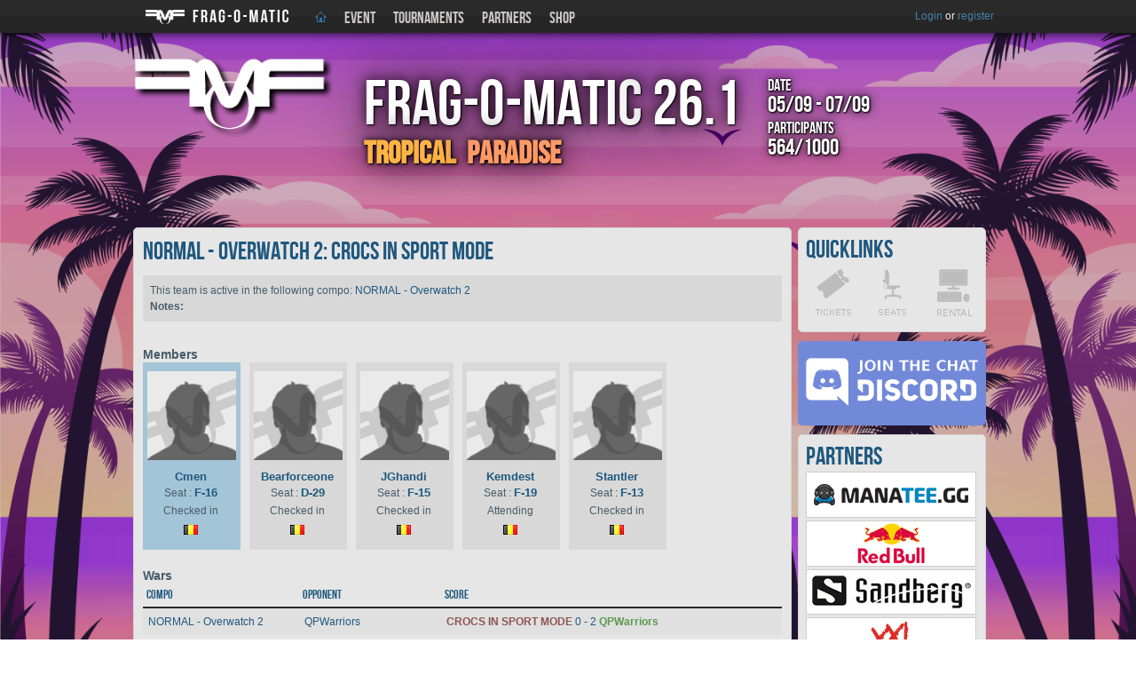

--- FILE ---
content_type: text/html; charset=UTF-8
request_url: https://www.fom.be/teams/view/10262
body_size: 7012
content:
<!DOCTYPE html PUBLIC "-//W3C//DTD XHTML 1.0 Strict//EN" "http://www.w3.org/TR/xhtml1/DTD/xhtml1-strict.dtd">
<html xmlns="http://www.w3.org/1999/xhtml">
<head>
    <!-- Google Tag Manager -->
    <script>(function(w,d,s,l,i){w[l]=w[l]||[];w[l].push({'gtm.start':
                new Date().getTime(),event:'gtm.js'});var f=d.getElementsByTagName(s)[0],
            j=d.createElement(s),dl=l!='dataLayer'?'&l='+l:'';j.async=true;j.src=
            'https://www.googletagmanager.com/gtm.js?id='+i+dl;f.parentNode.insertBefore(j,f);
        })(window,document,'script','dataLayer','GTM-K79KX5');</script>
    <!-- End Google Tag Manager -->
    <meta http-equiv="Content-Type" content="text/html; charset=utf-8" />    <!-- needed for FB statistics -->
    <meta property="fb:page_id" content="136545266384291"/>
    <meta name="description"
          content="Frag-o-Matic is a gaming festival that offers an alternative to the popular LAN-parties. A mix of old and new is what FoM offers to the gaming community."/>
    <meta name="keywords" content="FoM, Frag-o-Matic, LAN-Party, gaming, festival, Benelux, competition"/>
    <meta name="google-site-verification" content="d-ZfORSQeExOLMyyUmozc3QuKpNDa8irvE8se_OdpuE"/>
    <!--df-->
    <meta name="msvalidate.01" content="0335C40B11EA3B5A70B51BA0A1AA908E"/>
    <!--bing-->
    <title>FoM : Teams</title>
    <link href="/favicon.ico" type="image/x-icon" rel="icon" /><link href="/favicon.ico" type="image/x-icon" rel="shortcut icon" /><link rel="stylesheet" type="text/css" href="/css/normalize.css" /><link rel="stylesheet" type="text/css" href="/css/cake.generic.css" /><link rel="stylesheet" type="text/css" href="/css/style2025.css" /><link rel="stylesheet" type="text/css" href="/css/jquery-ui-FoM.css" /><link rel="stylesheet" type="text/css" href="/css/imgareaselect-animated.css" /><link rel="stylesheet" type="text/css" href="/css/paynow.css" /><link rel="stylesheet" type="text/css" href="/css/cake.fom.chrome.css" />
    <script type="text/javascript">
        sfHover = function () {
            var sfEls = document.getElementById("nav").getElementsByTagName("LI");
            for (var i = 0; i < sfEls.length; i++) {
                sfEls[i].onmouseover = function () {
                    this.className += " ie_does_hover";
                }
                sfEls[i].onmouseout = function () {
                    this.className = this.className.replace(new RegExp(" ie_does_hover\\b"), "");
                }
            }
        }
        if (window.attachEvent) window.attachEvent("onload", sfHover);
    </script>
    <!-- Google analytics -->
    <script type="text/javascript">
        var _gaq = _gaq || [];
        _gaq.push(['_setAccount', 'UA-300716-1']);
        _gaq.push(['_trackPageview']);

        (function () {
            var ga = document.createElement('script');
            ga.type = 'text/javascript';
            ga.async = true;
            ga.src = ('https:' == document.location.protocol ? 'https://ssl' : 'http://www') + '.google-analytics.com/ga.js';
            var s = document.getElementsByTagName('script')[0];
            s.parentNode.insertBefore(ga, s);
        })();
    </script>
    <script type="text/javascript" src="/js/jquery.js"></script><script type="text/javascript" src="/js/jquery-ui.js"></script><script type="text/javascript" src="/js/bjqs-1.3.js"></script>    <script src='https://www.google.com/recaptcha/api.js'></script>
    <link rel="stylesheet" href="https://use.fontawesome.com/releases/v5.3.1/css/all.css" integrity="sha384-mzrmE5qonljUremFsqc01SB46JvROS7bZs3IO2EmfFsd15uHvIt+Y8vEf7N7fWAU" crossorigin="anonymous">
    <script>
        !function(t,e){var o,n,p,r;e.__SV||(window.posthog=e,e._i=[],e.init=function(i,s,a){function g(t,e){var o=e.split(".");2==o.length&&(t=t[o[0]],e=o[1]),t[e]=function(){t.push([e].concat(Array.prototype.slice.call(arguments,0)))}}(p=t.createElement("script")).type="text/javascript",p.crossOrigin="anonymous",p.async=!0,p.src=s.api_host.replace(".i.posthog.com","-assets.i.posthog.com")+"/static/array.js",(r=t.getElementsByTagName("script")[0]).parentNode.insertBefore(p,r);var u=e;for(void 0!==a?u=e[a]=[]:a="posthog",u.people=u.people||[],u.toString=function(t){var e="posthog";return"posthog"!==a&&(e+="."+a),t||(e+=" (stub)"),e},u.people.toString=function(){return u.toString(1)+".people (stub)"},o="init capture register register_once register_for_session unregister unregister_for_session getFeatureFlag getFeatureFlagPayload isFeatureEnabled reloadFeatureFlags updateEarlyAccessFeatureEnrollment getEarlyAccessFeatures on onFeatureFlags onSessionId getSurveys getActiveMatchingSurveys renderSurvey canRenderSurvey identify setPersonProperties group resetGroups setPersonPropertiesForFlags resetPersonPropertiesForFlags setGroupPropertiesForFlags resetGroupPropertiesForFlags reset get_distinct_id getGroups get_session_id get_session_replay_url alias set_config startSessionRecording stopSessionRecording sessionRecordingStarted captureException loadToolbar get_property getSessionProperty createPersonProfile opt_in_capturing opt_out_capturing has_opted_in_capturing has_opted_out_capturing clear_opt_in_out_capturing debug getPageViewId captureTraceFeedback captureTraceMetric".split(" "),n=0;n<o.length;n++)g(u,o[n]);e._i.push([i,s,a])},e.__SV=1)}(document,window.posthog||[]);
        posthog.init('phc_KuGoQ06zs8XBgxRCrGiesh2CSeAwZZAZTobUIENf7N6', {
            api_host: 'https://eu.i.posthog.com',
            person_profiles: 'always',
        })
    </script>
</head>
<body>
<!-- Google Tag Manager (noscript) -->
<noscript><iframe src="https://www.googletagmanager.com/ns.html?id=GTM-K79KX5"
                  height="0" width="0" style="display:none;visibility:hidden"></iframe></noscript>
<!-- End Google Tag Manager (noscript) -->


<script type="text/javascript">

    $(function () {
        $(".headerUserMenu").hide();
        $(".headerUserText").mouseover(function () {
            $(".headerUserMenu").show();
            $(".headerMessageMenu").hide();

        });
        $(".headerUserMenu").mouseout(function () {
            $(".headerUserMenu").hide();
        });
        $(".headerUserMenu").mouseover(function () {
            $(".headerUserMenu").show();
            $(".headerMessageMenu").hide();

        });

        $(".headerMessageMenu").hide();
        $(".headerMessageText").mouseover(function () {
            $(".headerMessageMenu").show();
            $(".headerUserMenu").hide();

        });

        $(".headerMessageMenu").mouseout(function () {
            $(".headerMessageMenu").hide();
        });

        $(".headerMessageMenu").mouseover(function () {
            $(".headerMessageMenu").show();
            $(".headerUserMenu").hide();

        });
    });

</script>

<div class="header">
    <div class="headerWrapper">
        <div class="headerLogo"><a href="/"><img
                        src="/css/img/default/logo.png" alt="header logo"
                        width="169"
                        height="30"/></a></div>
        <div class="headerNav">
            
            <div class="menu">
    <ul>
        <li><a href="/"
               class="navHome"> </a></li>
        <li class="sub-menu">
            <a href="#">Event</a>

            <div class="nestEvent">
                <div class="navColumn_wide">
                    <h3>Event info</h3>
                    <ul>
                        <li>
                            <a href="/contents/view/event-information">Event
                                Info</a></li>
                        <li>
                            <a href="/contents/view/what-is-a-lan-party">What
                                is a LAN party?</a></li>
                        <li>
                            <a href="/contents/view/frag-o-matic-events">Frag-o-Matic</a>
                        </li>
                        <li>
                            <a href="/contents/view/what-to-bring">What
                                to bring?</a></li>
                        <li>
                            <a href="/contents/view/location-and-transport">Location
                                and Transportation</a></li>
                        <li>
                            <a href="/contents/view/visitors">Visiting
                                FoM</a></li>
                        <li>
                            <a href="/contents/view/food-and-drink">Food
                                and Drink</a></li>
                        <li>
                            <a href="/contents/view/sleeping-accomodations">Sleeping
                                Accomodations</a></li>
                        <li>
                            <a href="/contents/view/prizemoney-policy">Prizemoney
                                Policy</a></li>
                    </ul>
                </div>
                <div class="navColumn">
                    <h3>Tickets</h3>
                    <ul>
                        <li>
                            <a href="/contents/view/tickets">Ticket
                                types</a>
                        </li>
                        <li>
                            <a href="/contents/view/ticketing-procedure">Ticketing
                                procedure</a>
                        </li>
                        <li>
                            <a href="/events/subscriptions">Participants</a>
                        </li>
                        <li>
                            <a href="/products/category/fomtickets/">Buy
                                your ticket</a>
                        </li>
                    </ul>
                </div>
                <div class="navColumn_small">
                    <h3>Services</h3>
                    <ul>
                        <li>
                            <a href="/seatmaps/view">Seatmap</a>
                        </li>
<!--                        <li>
                            <a href="forms/gameserver">Gameservers</a>
                        </li>
                        <li>
                            <a href="forms/dedicated">Dedicated
                                servers</a></li>-->
                        <li>
                            <a href="/contents/view/parking">Parking</a>
                        </li>
                        <li>
                            <a href="/contents/view/gaming-pc-rental">Gamegear PC rental</a>
                        </li>
                        <li>
                            <a href="/contents/view/speedseat-rental">Chair rental</a>
                        </li>
                    </ul>
                </div>
            </div>
        </li>
        <li class="sub-menu">
            <a href="/newsposts/group/tournaments">Tournaments</a>
             <div class="nestTournaments">
                <div class="navColumn">
                    <ul>
                        <li>
                            <a href="/contents/view/general-competition-rules">General rulebook</a>
                        </li>
                    </ul>

                    <h3>GRAND TOURNAMENT</h3>
                    <ul>
                        <li><a href="/compos/view/458">COUNTER-STRIKE 2 (5v5)</a></li>
                        <li><a href="/compos/view/459">LEAGUE OF LEGENDS (5v5)</a></li>
                        <li><a href="/compos/view/460">ROCKET LEAGUE (3v3)</a></li>
                    </ul>

                    <h3>Saturday ARENA</h3>
                    <ul>
                        <li><a href="https://www.start.gg/tournament/frag-o-matic-26-1/event/street-fighter-6-presented-by-frag-o-matic/overview">STREET FIGHTER 6</a></li>
                        <li><a href="https://www.start.gg/tournament/frag-o-matic-26-1/event/tekken-8-main-event-presented-by-frag-o-matic/overview">TEKKEN 8</a></li>
                        <li><a href="https://www.start.gg/tournament/frag-o-matic-26-1/event/guilty-gear-strive-presented-by-frag-o-matic/overview">Guilty Gear: Strive</a></li>
<!--                        <li><a href="--><!--compos/view/461">EA Sports FC 25</a></li>-->
                    </ul>

                    <h3>SOLO TOURNAMENT</h3>
                    <ul>
                        <li><a href="/compos/view/465">LOL TEAM FIGHT TACTICS</a></li>
                        <li><a href="/compos/view/467">Trackmania</a></li>
                    </ul>
                </div>

                <div class="navColumn">
                    <h3>TEAM TOURNAMENT</h3>
                    <ul>
                        <li><a href="/compos/view/470">Marvel Rivals</a></li>
                        <li><a href="/compos/view/468">Rocket League (2v2)</a></li>
                        <li><a href="/compos/view/469">League of Legends ARAM (5v5)</a></li>
                        <li><a href="/compos/view/471">Valorant (5v5)</a></li>
                        <li><a href="/compos/view/472">COD Warzone (4v4)</a></li>
                        <li><a href="/compos/view/478">COD (4v4)</a></li>
                        <li><a href="/compos/view/478">COD (4v4)</a></li>
                        <li><a href="/compos/view/482">CS2:Semi-PRO (5v5)</a></li>
                    </ul>
                    <h3>FUN TOURNAMENT</h3>
                    <ul>
                        <li><a href="/compos/view/474">KICKER (2v2)</a></li>
                        <li><a href="/compos/view/480">TETRIS (1v1)</a></li>
                        <li><a href="/compos/view/475">AIRHOCKEY (1v1)</a></li>
                        <li><a href="/compos/view/476">DARTS (1v1)</a></li>
                    </ul>
                </div>
            </div>
        </li>
        
        <li>
            <a href="/contents/view/partners">Partners</a>
        </li>
        <li class="sub-menu">
            <a href="/products/category/fomtickets">Shop</a>

            <div class="nest">
                <ul>
                    <li>
                        <a href="/products/category/fomtickets">Tickets</a>
                        <a href="/products/category/fom-services">Rental</a>
                    </li>
                </ul>
            </div>
        </li>
        <li></li>
        <li></li>
            </ul>
</div>
            
        </div>
            
                    


        <div class="headerUser">
            
                                <div class="headerUserText"><a
                                href="/users/login">Login</a> or
                        <a
                                href="/users/register">register</a></div>
                                    
            </div>
        </div>
    </div>

    <div class="container">
        <div class="contentWrapper">

            <div class="contentBanner">
    <header>
        <br />
        <img src="/img/site/logos/fom_logo_general_white_shadow.png" alt="logo"
             title="logo" border="0"/>

        <div class="event-name" style="">
            <h1 style="display:flex; justify-content:end; justify-items:start; line-height:65px; text-shadow:
    1px 1px 2px black,
    0 0 1em black,
    0 0 0.2em black;">Frag-o-Matic<span style="display:block; text-align:right; font-weight:normal;  margin-left: 11px;">26.1</span></h1>

            <div style="position: relative; display: flex; justify-content: end; align-items: baseline; margin-top: 5px; line-height: 1;">
                <!-- TROPICAL with shadow -->
                <span style="
                    display: block;
                    text-align: right;
                    font-weight: bold;
                    font-size: 36px;
                    margin-right: 13px;
                    color: #FFB347;
                    text-shadow: 1px 1px 2px black, 0 0 1em black, 0 0 0.2em black;">
                    TROPICAL
                </span>

                <span style="
                    display: block;
                    text-align: right;
                    font-weight: bold;
                    font-size: 36px;
                    margin-right: 13px;
                    color: #FF9966;
                    text-shadow: 1px 1px 2px black, 0 0 1em black, 0 0 0.2em black;
                ">
                    PARADISE
                </span>
            </div>
        </div>
        <div class="event-info" style="padding-top: 0; text-shadow:
    1px 1px 2px black,
    0 0 1em black,
    0 0 0.2em black;">
            <div>
                <!--<h3></h3>-->
                <h3>Date</h3>
                <h4>05/09 - 07/09</h4>
            </div>
            <div>
                <h3>Participants</h3>
                <h4>
                    564/1000                </h4>
            </div>
        </div>

        <!--<a class="cta-buy" href="products/category/fomtickets"> -->
        <!--<a class="cta-buy" href="#">
          <h3>Early bird tickets</h3>
          <h4>Available on 1st of June</h4>
      </a>-->

</div>

            <div class="contentLeft">
                
                                
                <div>
    <h2>NORMAL - Overwatch 2: CROCS IN SPORT MODE</h2>
    <div class="highlight">
        <p>This team is active in the following compo: <a href="/compos/view/381">NORMAL - Overwatch 2</a></p>
        <p><strong>Notes: </strong> </p>
    </div>
    <br />
    <div class="composTeamMembers">
        <h3>Members</h3>
        <div class="composTeamLeader" >            <div class="commentAvatar">
                            <a href="/users/view/cmen"><img src="/img/icons/default/defaultavatar.jpg" border="0" /></a>
            </div>
            <div class="commentInfo">
                <p class="commentAuthorName">
				<a href="/users/view/cmen">Cmen</a>                        <br /> Seat : <a href='/seatmaps/view/?row=F&seat=16'> F-16</a>
                    				</p>
                <p class="commentAuthorStatus">
                    Checked in 
                </p>            
                <p class="commentAuthorCountry">
                  
                <img src="/img/icons/flags/be.png" border="0" />         
                </p>
                            </div>
        </div>       
        <div class="composTeamMember" >            <div class="commentAvatar">
                            <a href="/users/view/herbert_lindemans"><img src="/img/icons/default/defaultavatar.jpg" border="0" /></a>
            </div>
            <div class="commentInfo">
                <p class="commentAuthorName">
				<a href="/users/view/herbert_lindemans">Bearforceone</a>                        <br /> Seat : <a href='/seatmaps/view/?row=D&seat=29'> D-29</a>
                    				</p>
                <p class="commentAuthorStatus">
                    Checked in 
                </p>            
                <p class="commentAuthorCountry">
                  
                <img src="/img/icons/flags/be.png" border="0" />         
                </p>
                            </div>
        </div>       
        <div class="composTeamMember" >            <div class="commentAvatar">
                            <a href="/users/view/jghandi"><img src="/img/icons/default/defaultavatar.jpg" border="0" /></a>
            </div>
            <div class="commentInfo">
                <p class="commentAuthorName">
				<a href="/users/view/jghandi">JGhandi</a>                        <br /> Seat : <a href='/seatmaps/view/?row=F&seat=15'> F-15</a>
                    				</p>
                <p class="commentAuthorStatus">
                    Checked in 
                </p>            
                <p class="commentAuthorCountry">
                  
                <img src="/img/icons/flags/be.png" border="0" />         
                </p>
                            </div>
        </div>       
        <div class="composTeamMember" >            <div class="commentAvatar">
                            <a href="/users/view/brent_vanisterbecq"><img src="/img/icons/default/defaultavatar.jpg" border="0" /></a>
            </div>
            <div class="commentInfo">
                <p class="commentAuthorName">
				<a href="/users/view/brent_vanisterbecq">Kemdest</a>                        <br /> Seat : <a href='/seatmaps/view/?row=F&seat=19'> F-19</a>
                    				</p>
                <p class="commentAuthorStatus">
                    Attending 
                </p>            
                <p class="commentAuthorCountry">
                  
                <img src="/img/icons/flags/be.png" border="0" />         
                </p>
                            </div>
        </div>       
        <div class="composTeamMember" >            <div class="commentAvatar">
                            <a href="/users/view/stantler"><img src="/img/icons/default/defaultavatar.jpg" border="0" /></a>
            </div>
            <div class="commentInfo">
                <p class="commentAuthorName">
				<a href="/users/view/stantler">Stantler</a>                        <br /> Seat : <a href='/seatmaps/view/?row=F&seat=13'> F-13</a>
                    				</p>
                <p class="commentAuthorStatus">
                    Checked in 
                </p>            
                <p class="commentAuthorCountry">
                  
                <img src="/img/icons/flags/be.png" border="0" />         
                </p>
                            </div>
        </div>       
                   </div>
    <br />
    <br />
    <div class="composTeamWars" style="clear: both; padding-top: 20px;">
    <h3 style="clear: both;">Wars</h3>
        <table cellpadding="0" cellspacing="0" class="tableComposWars">
            <tr>
                    <th>Compo</th>
                    <th>Opponent</th>     
                    <th>Score</th> 
            </tr>
                        <tr class="altrow">
                <td><a href="/compos/view/381">NORMAL - Overwatch 2</a></td>
                <td>             
                <a href="/teams/view/10293">QPWarriors</a>                </td>        
                <td>
                <a href="/wars/view/28166"><strong><span class="compoLoser">CROCS IN SPORT MODE </span></strong>0 - 2 <strong><span class="compoWinner">QPWarriors</span></strong></a>		                
                </td>
            </tr>
                    <tr>
                <td><a href="/compos/view/381">NORMAL - Overwatch 2</a></td>
                <td>             
                <a href="/teams/view/10403">Protect The President</a>                </td>        
                <td>
                <a href="/wars/view/28167"><strong><span class="compoLoser">CROCS IN SPORT MODE </span></strong>1 - 2 <strong><span class="compoWinner">Protect The President</span></strong></a>		                
                </td>
            </tr>
                </table> 
    </div>
</div>            </div>
            <div class="contentRight">
                
        <div class="contentSidebar_QuickLinks">
    <h2 style="margin-bottom: 5px;">Quicklinks</h2>
	<a class="quicklink ql_tickets" href="/products/category/fomtickets"> </a>
	<a class="quicklink ql_seats" href="/seatmaps/view"> </a>
<!--	<a class="quicklink ql_forum" href="http://forum.fom.be"> </a> -->
	<a class="quicklink ql_fomtv" href="/products/category/fom-services"> </a>
</div>
<div class="contentSidebar_QuickLinks" style="background-color: #7289d9; border: 1px solid #7289d9;" >
    <a href="/discord" style="margin: 10px 0 10px 0; width: 100%; text-align: center;" >
        <img src="/img/site/join-discord.png" border="0" width="100%" alt="Join our discord" title="Join our discord" style="margin: 10px 0 10px 0;">
    </a>
</div>

<div class="contentSidebar_Sponsors">
    <h2>Partners</h2>
    <a href="https://www.manatee.gg/" title="https://www.manatee.gg/" target="_blank">
        <img src="/img/site/sponsors/sidebar_manatee_new.png" border="0" alt="Manatee" title="Manatee">
    </a>
    <a href="https://www.redbull.com/be-nl/" title="https://www.redbull.com/be-nl/" target="_blank">
        <img src="/img/site/sponsors/sidebar_sponsor_redbull.png" border="0" alt="Red Bull" title="Red Bull">
    </a>
    <a href="https://sandberg.world/nl-nl/series/eSportsEquipment" title="https://sandberg.world/nl-nl/series/eSportsEquipment" target="_blank">
        <img src="/img/site/sponsors/sidebar_sponsor_sandberg.jpg" border="0" alt="Sandberg" title="Sandberg">
    </a>
    <a href="https://xxlnutrition.com" title="https://xxlnutrition.com" target="_blank">
        <img src="/img/site/sponsors/sidebar_xxl-nutrition.png" border="0" alt="XXL Nutrition" title="XXL Nutrition">
    </a>
    <a href="https://www.bequiet.com" title="https://www.bequiet.com" target="_blank">
        <img src="/img/site/sponsors/sidebar_sponsor_bequiet.jpg" border="0" alt="bequiet" title="bequiet">
    </a>
    <a href="https://noctua.at/" title="https://noctua.at/" target="_blank">
        <img src="/img/site/sponsors/sidebar_noctua.jpg" border="0" alt="Noctua" title="Noctua">
    </a>
    <a href="https://gamegear.be/" title="https://gamegear.be/" target="_blank">
        <img src="/img/site/sponsors/sidebar_sponsor_gamegear_new.jpg" border="0" alt="Gamegear" title="Gamegear">
    </a>
    <br><br>
    <h2>Rental</h2>
    <a href="/contents/view/speedseat-rental" title="Speedseat" target="_blank">
        <img src="/img/site/sponsors/sidebar_sponsor_speedseats_2.jpg" border="0" alt="Speedseats" title="Speedseats.be">
    </a>
    <br>
</div>

        

<iframe src="https://www.facebook.com/plugins/page.php?href=https%3A%2F%2Fwww.facebook.com%2Ffomlan&tabs=timeline&width=275&height=400&small_header=true&adapt_container_width=true&hide_cover=false&show_facepile=true&appId=315838215217930" width="275" height="400" style="border:none;overflow:hidden" scrolling="no" frameborder="0" allowfullscreen="true" allow="autoplay; clipboard-write; encrypted-media; picture-in-picture; web-share"></iframe>


	<div style="margin-bottom: 10px; float: left;">
		<a class="twitter-timeline" data-width="275" data-height="400" data-theme="light" href="https://twitter.com/FoMLan?ref_src=twsrc%5Etfw">Tweets by FoMLan</a> <script async src="https://platform.twitter.com/widgets.js" charset="utf-8"></script>
	</div>



                    </div>
        </div>
    </div>

    <div class="footer">
        <div class="footerContent">
            <div class="footerFOM">
    <span class="footerTitle">Next event</span>
    <ul>
        <li>
            <a href="/products/category/fomtickets/">Get your tickets</a>
        </li>
        <li>
            <a href="/events/subscriptions/50">Participants</a>
        </li>
        <li>
            <a href="/contents/view/event-information">Event info</a>
        </li>
        <li>
            <a href="/contents/view/what-is-a-lan-party">LAN party?</a>
        </li>
        <li>
            <a href="/contents/view/what-to-bring">What to bring?</a>
        </li>
        <li>
            <a href="/contents/view/location-and-transport">Location and Transportation</a>
        </li>
        <li>
            <a href="/contents/view/visitors">Visiting FoM</a>
        </li>
    </ul>
</div>



<div class="footerTournaments">
    <span class="footerTitle">Tournaments</span>
    <ul>
        <li>
            <a href="/newsposts/group/tournaments">News</a>
        </li>
        <li>
            <a href="/contents/view/general-competition-rules">General rulebook</a>
        </li>
    </ul>
    <h3>GRAND TOURNAMENT</h3>
    <ul>
        <li><a href="#">COUNTER-STRIKE 2 (5VS5)</a></li>
        <li><a href="#">LEAGUE OF LEGENDS (5VS5)</a></li>
        <li><a href="#">ROCKET LEAGUE (3VS3)</a></li>
    </ul>
</div>


<div class="footerGeneral">
    <span class="footerTitle">General</span>
    <ul>
        <li>
            <a href="/contents/view/frag-o-matic-events">
                Frag-o-Matic</a></li>
        <li>
            <a href="/contents/view/contact">
                Contact</a></li>
        <li>
            <a href="/contents/view/promotion">
                Promotion</a></li>
        <li>
            <a href="/contents/view/terms-and-conditions">
                Terms and Conditions</a></li>
        <li>
            <a href="/contents/view/privacy-policy">
                Privacy Policy</a></li>
        <li>
            <a href="/contents/view/cookie-policy">
                Cookie Policy</a></li>
    </ul>
</div>
            <div class="footerFollow">
                <span class="footerTitle">Follow us</span><br/>
                <a href="https://www.facebook.com/fomlan" onclick="this.target='_blank'"><img
                            src="/img/site/footerFacebook.png" alt="footer facebook"
                            border="0"/></a><br/>
                <a href="https://twitter.com/#!/FoMLan" onclick="this.target='_blank'"><img
                            src="/img/site/footerTwitter.png"
                            alt="footer twitter" border="0"/></a><br/>
                <a href="https://www.youtube.com/user/FOMetv" onclick="this.target='_blank'"><img
                            src="/img/site/footerYoutube.png" alt="footer youtube"
                            border="0"/></a>
            </div>
        </div>

        <div class="footerSidebar">
            <a href="https://www.fom.be"><img src="/img/site/footerLogo.png"
                                             alt="fom footer logo" border="0"/></a> <br/>
        </div>

        <div class="legal">
            <div class="legalContent">
                &copy; 2005 - 2025 <a href="https://www.e-events.be" onclick="this.target='_blank'">E-Events
                    V.Z.W.</a> <br/>
                Design &amp; Coding: Frag-o-Matic
            </div>
        </div>
    </div>
    <script type="text/javascript">
        jQuery(document).ready(function ($) {
            $('#sponsor-slider').bjqs({
                'height': 49,
                'width': 190,
                'animtype': 'fade',
                'automatic': true,
                'animspeed': 4000,
                'showcontrols': false,
                'showmarkers': false,
                'responsive': false,
                'randomstart': false,
                'keyboardnav': false
            });
        });
    </script>

</body>
</html>


--- FILE ---
content_type: text/css
request_url: https://www.fom.be/css/style2025.css
body_size: 10954
content:
/* ========== I N D E X ========== */

/*
    1. BODY [1BODY]
    1a. NOTIFICATIONS
    2. HEADER [2HEAD]
    3. CONTAINER [3CONT]
    4. SKYSCRAPERS [4SKY]
    5. CONTENT WRAPPER & BASIC CONTENT DIVS [5WRAP]
    6. CONTENT LEFT [6COLEFT]
            REGISTRATION [6COLEFTREG]
            LOGIN [6COLEFTLOG]
            PROFILE [6COLEFTPRO]
            SEATMAP [6COLEFTSEAT]
            SHOPPING CART [6COLEFTCART]
            NEWSPOSTS [6COLEFTNEWS]
            SHOP: PRODUCTS [6COLEFTPRODUCTS]
            COMPO SYSTEM [6COLEFTCOMPO]
            USERS TICKET VIEW [6COLEFTTICKET]
    7. CONTENT RIGHT (sidebar) [7CORIGHT]
    8. FOOTER [8FOOT]
    */

    /* ===== C O L O U R   L I B R A R Y ===== */
/*
        DARRK BLUE    1f587f
        LIGHT BLUE    1f587f
        DARK GREY    262626
        GREY SIDEB    e8e6e6

        TEXT        485c6a
        */

        /* - - - - - - - - - - - - - - - - - - - - - - - - */

        /* ===== 1.  B O D Y   [1BODY] ===== */

        body {
            background: linear-gradient(rgba(0, 0, 0, 0.2), rgba(0, 0, 0, 0.2)), url(img/default/bg_261_2.jpg) no-repeat fixed center top;
            /*background: linear-gradient(rgba(0, 0, 0, 0.2), rgba(0, 0, 0, 0.2)), url(img/default/summer-bg2.jpg) no-repeat fixed center top;*/
            font-family: Arial, Helvetica, sans-serif;
        	background-size: cover;
        	font-size: 12px;
        	color: #485c6a;
            position: relative;
        }

        @font-face {
        	font-family: 'BebasNeueRegular';
        	src: url('fonts/BebasNeue-webfont.eot');
        	src: url('fonts/BebasNeue-webfont.eot?#iefix') format('embedded-opentype'),
        	url('fonts/BebasNeue-webfont.woff') format('woff'),
        	url('fonts/BebasNeue-webfont.ttf') format('truetype'),
        	url('fonts/BebasNeue-webfont.svg#BebasNeueRegular') format('svg');
        	font-weight: normal;
        	font-style: normal;
        }

        @font-face {
        	font-family: 'capture_itregular';
        	src: url('fonts/Capture_it-webfont.eot');
        	src: url('fonts/Capture_it-webfont.eot?#iefix') format('embedded-opentype'),
        	url('fonts/Capture_it-webfont.woff') format('woff'),
        	url('fonts/Capture_it-webfont.ttf') format('truetype'),
        	url('fonts/Capture_it-webfont.svg#capture_it_2regular') format('svg');
        	font-weight: normal;
        	font-style: normal;
        }

        @font-face {
            font-family: 'Therhog Regular';
            font-style: normal;
            font-weight: normal;
            src: local('fonts/Therhog Regular'), url('fonts/Therhog.woff') format('woff');
        }


        @font-face {
            font-family: 'Therhog Swashes';
            font-style: normal;
            font-weight: normal;
            src: local('fonts/Therhog Swashes'), url('fonts/Therhog Swashes.woff') format('woff');
        }

        /* ===== 1.  N O T I F I C A T I O N S   [1BODY] ===== */

        .c-notification{
            background-color: #ffcc00;
            width: 300px;
            height: 75px;
            position: fixed;
            right: 2vw;
            bottom: 5vh;
            border-radius: 3px;
            z-index: 999;
            animation-name: a-pos-bottom ;
            animation-duration: 1s;
            display: none;
        }

        .c-notification.active{
            display: block;
        }

        @keyframes a-pos-bottom {
            from {
                opacity: 0;
            }
            to {
                opacity: 1;
            }
        }

        .c-notification-wrap{
            width: 250px;
            height: 75px;
            position: relative;
            display: flex;
            flex-wrap: wrap;
            align-items: center;
        }

        .c-notification-content{
            position: absolute;
            top: 10px;
            left: 10px;
            color: #333333;
        }

        .c-notification-content h4{
            margin-bottom: 0.5em;
        }

        .c-notification-close{
            color:#333333;
            font-size:  24px;
            text-align: right;
            position: absolute;
            display: block;
            right: 0;
            top: 0;
            line-height: 0;
            cursor: pointer;
            padding: 15px 10px;
            text-decoration: none;
        }

        /* ===== 2.  H E A D E R   [2HEAD] ===== */

        .header {
        	width: 100%;
        	height: 50px;
        	background-image: url(img/default/navbarbg.png);
        	background-repeat: repeat-x;
        	position: fixed;
        	z-index: 99999;
        }

        .headerWrapper {
        	width: 960px;
        	height: 37px;
        	margin: 0 auto;
        	padding-top: 3px;
        }

        .headerLogo {
        	width: 180px;
        	height: 37px;
        	float: left;
        }

        .headerNav {
        	height: 37px;
        	margin-top: 3px;
        	float: left;
        }

        .navHome {
        	width: 13px;
        	height: 12px;
        	margin-top: 3px;
        	background-image: url('../img/site/iconHome_151.png');
        	background-position: left;
        }

        .navHome:hover {
        	background-position: right;
        }


        .headerUser {
        	height: 37px;
        	float: right;
        	color: #EEE;
        }

        .headerUser a {
        	color: #4381ac;
        	text-decoration: none;
        }

        .headerUser a:hover {
        	color: #56a5dc;
        }

        .headerUser .headerUserImage {
        	float: right;
        	margin-top: 3px;
        	margin-right: 6px;
        	border: 1px solid #444;
        }

        .headerUser .headerUserText {
        	float: right;
        	margin-top: 8px;
        }

        .headerUser .username {
        	color: #4381ac;
        }

        .headerUser .navUserImage {
        	margin-top: 4px;
        }

        .headerUserMenu {
        	background-color: #262626;
        	padding: 10px;
        	text-align: right;
        	line-height: 18px;
        	clear: both;
        }

        .headerMessage {
            height: 37px;
            float: right;
            color: #EEE;
            padding: 7px 8px 0px 10px;
            position: relative;
        }

        .headerMessage a {
            color: #e6e6e6;;
            text-decoration: none;
        }

        .headerMessage .message-badge {
            background-color: #ef5350;
            position: absolute;
            z-index: 10;
            top: 0px;
            right: 0px;
            line-height: 15px;
            width: 15px;
            height: 15px;
            display: inline-block;
            font-size: 10px;
            font-weight: 200;
            color: #fff;
            text-align: center;
            vertical-align: middle;
            border-radius: 100%;
            padding: 0;
        }

        .headerMessage .message-icon {
            font-size: 15px;
        }

        .headerMessage a:hover {
            color: #56a5dc;
        }

        .headerMessage .headerMessageImage {
            float: right;
            margin-top: 3px;
            margin-right: 6px;
            border: 1px solid #444;
        }

        .headerMessage .headerMessageText {
            float: right;
        }

        .headerMessage .username {
            color: #4381ac;
        }

        .headerMessage .navUserImage {
            margin-top: 4px;
        }

        .headerMessageMenu {
            background-color: #262626;
            padding: 10px;
            text-align: right;
            line-height: 18px;
            clear: both;
            position: absolute;
            right: 0px;
            top: 33px;
            width: 300px;
        }

        .headerMessageMenu li {
            margin-bottom: 10px;
        }

        ul.list-item-dropdown {
            margin: 0;
        }

        .list-item-heading {
             /* font-weight: 800; */
             font-size: 13px;
         }

        .list-item-group {
            padding: 10px;
            background-color: #1f587f;
            text-align: left;
            color: #e6e6e6;
        }

        .list-item-group:hover {
            background-color: #2770a2;
        }

        .list-item-date {
            font-size: 9px;
            color: #b1b1b1;
        }

        /* ===== N A V I G A T I O N ===== */

        .menu {
        	/* menu div */
        	margin-left: 15px;
        	margin-top: 4px;
        	font-weight: bold;
        }

        .menu ul {
        	list-style-type: none;
        	/*padding: 3px 0 0 0;*/
        	margin: 0;
        	display: inline;
        	width: 100%;
        	height: 30px;
        	font: 18px 'BebasNeueRegular', Arial, sans-serif;
        }

        .menu ul ul {
        	font-family: Arial, Helvetica, sans-serif;
        }

        .menu ul li {
        	float: left;
        	padding-right: 20px;
        	text-transform: uppercase;
        }

        .menu ul li a {
        	display: block;
        	text-decoration: none;
        	color: #cac7c7; /* @NAVMAIN */
        }

        .menu ul li a:hover {
        	color: #4381ac; /* @NAVMAIN */
        }

        .sub-menu ul li a {
        	display: block;
        	text-decoration: none;
        	color: #4381ac; /* @NAVMAIN */
        }

        .sub-menu ul li a:hover {
        	color: #56a5dc; /* @NAVMAIN */
        }

        .sub-menu:hover div.nest,
        .sub-menu.ie_does_hover div.nest {
        	background-position: 0 0;
        	visibility: visible;
        }

        .sub-menu:hover div.nestEvent,
        .sub-menu.ie_does_hover div.nestEvent {
        	background-position: 0 0;
        	visibility: visible;
        }

        .sub-menu:hover div.nestTournaments,
        .sub-menu.ie_does_hover div.nestTournaments {
        	background-position: 0 0;
        	visibility: visible;
        }

        .sub-menu:hover div.nestAdmin,
        .sub-menu.ie_does_hover div.nestAdmin {
        	background-position: 0 0;
        	visibility: visible;
        }

        .nest {
        	visibility: hidden;
        	position: absolute;
        	width: 150px;
        	float: left;
        	background-color: #262626;
        	z-index: 99999;
        	border-top: none;
        	padding: 5px;
        }

        .nest ul li, .nestEvent ul li, .nestTournaments ul li, .nestAdmin ul li {
        	margin: 0px 0px 3px 3px;
        	width: 100%;
        }

        .nestEvent, .nestTournaments, .nestAdmin {
        	padding: 5px;
        }

        /* NAV MENU -- EVENT INFO */

        .nestEvent {
        	visibility: hidden;
        	position: absolute;
        	width: 440px;
        	float: left;
        	background: #262626;
        	z-index: 99999;
        	border-top: none;
        }

        .nestEvent .navColumn_wide {
        	width: 200px;
        	float: left;
        }

        .nestEvent .navColumn {
        	width: 150px;
        	float: left;
        }

        .nestEvent .navColumn_small {
        	width: 80px;
        	float: left;
        }

        /* NAV MENU -- Tournaments */

        .nestTournaments {
        	visibility: hidden;
        	position: absolute;
        	float: left;
        	background-color: #262626;
        	z-index: 99999;
        	border-top: none;
        }

        .nestTournaments .navColumn {
        	width: 350px;
        	float: left;
        	color: #1f587f;
        }

        .nestTournaments .navColumn_small {
        	width: 100px;
        	float: left;
        }

        /* NAV MENU -- Admin */

        .nestAdmin {
        	visibility: hidden;
        	position: absolute;
        	float: left;
        	background-color: #262626;
        	z-index: 99999;
        	border-top: none;
        }

        .nestAdmin .navColumn_small {
        	width: 100px;
        	float: left;
        }

        /* OPMAAK VOOR SUBMENU LINKS */

        .nest ul li a, .nestEvent ul li a, .nestTournaments ul li a, .nestAdmin ul li a {
        	float: none;
        	display: block;
        	color: #EEE; /* @NAVSUB */
        }

        .nest ul li, .nestEvent ul li, .nestTournaments ul li, .nestAdmin ul li {
        	font-size: 10px;
        	color: #999; /* @NAVSUB_CURRENT */
        	display: inline;
        }

        .nest a:hover, .nestEvent a:hover, .nestTournaments a:hover, .nestAdmin a:hover {
        	color: #4381ac;
        }

        .nest h3, .nestEvent h3, .nestTournaments h3, .nestAdmin h3 {
        	color: #1f587f;
        	font-size: 18px;
        	font-weight: bold;
        	margin: 4px 0px 4px 3px;
        }

        .infoBox, .succesBox, .warningBox, .errorBox {
        	border: 1px solid;
        	margin: 10px 0px;
        	padding: 15px 10px 15px 50px;
        	background-repeat: no-repeat;
        	background-position: 10px center;
        }

        .infoBox {
        	color: #00529B;
        	background-color: #BDE5F8;
        	background-image: url('img/default/info.png');
        	-moz-border-radius: 10px;
        	border-radius: 10px;
        }

        .succesBox {
        	color: #4F8A10;
        	background-color: #DFF2BF;
        	background-image: url('img/default/success.png');
        	-moz-border-radius: 10px;
        	border-radius: 10px;
        }

        .warningBox {
        	color: #9F6000;
        	background-color: #FEEFB3;
        	background-image: url('img/default/warning.png');
        	-moz-border-radius: 10px;
        	border-radius: 10px;
        }

        .errorBox {
        	color: #D8000C;
        	background-color: #FFBABA;
        	background-image: url('img/default/error.png');
        	-moz-border-radius: 10px;
        	border-radius: 10px;
        }

        /* ------------------------------- */

        /* ===== 3.  C O N T A I N E R   [3CONT] ===== */

        .container {
        	width: 980px;
        	margin: 0 auto;
        	position: relative;
        }

        /* ===== 4.  S K Y S C R A P E R S   [4SKY] ===== */

        .skyscraperLeft, .skyscraperRight {
        	width: 160px;
        	height: 400px;
        	position: absolute;
        	top: 205px;
        }

        .skyscraperLeft {
        	left: -161px;
        }

        .skyscraperRight {
        	right: -161px;
        }

        @media only screen and (max-device-width: 980px){
        	.skyscraperLeft, .skyscraperRight {
        		display:none;
        	}
        }

        /* ===== 5.  C O N T E N T   W R A P P E R   &   B A S I C   C O N T E N T   D I V S   [5WRAP] ===== */

        .contentWrapper {
        	width: 1024px;
        	margin: 0;
        	float: left;
        	margin-top: 56px;
        }

        .contentBanner {
        	width: 960px;
        	height: 150px;
        	margin-bottom: 50px;
        	position: relative;
        	z-index: 99;
        	/*padding-top: 25px;*/
        	font-family: 'BebasNeueRegular', sans-serif;
        	color: #fff;
        }

        .contentBanner img {
        	float: left;
        	/*height: 135px;*/
        	/*margin-top: 18px;
        	margin-left: 100px;*/
           width: 230px;
           margin-top: -8px;
       }

       .event-name {
         float: left;
         margin-left: 30px;
         margin-top: 15px;
     }

     .event-name h1, .event-name h2 {
         color: #fff;
         margin: 0;
         padding: 0;
         font-weight: normal;
     }

     .event-name h1 {
         font-size: 72px;
     }

     .event-name h2 {
         margin-top: -15px;
         text-align: right;
         /*font-family: 'capture_itregular', sans-serif;*/
         font-size: 40px;
     }

     .event-info {
         float: left;
         padding-top: 15px;
         margin-left: 30px;
         margin-top: 15px;
     }

     .event-info h3, .event-info h4 {
         font-weight: normal;
     }

     .event-info h3 {
         font-size: 18px;
     }

     .event-info h4 {
         font-size: 26px;
         margin-top: -4px;
     }

     .bannerEvent {
         position: absolute;
         top: 32px;
         right: 60px;
         display: inline-block;
     }

     .bannerEvent p {
         color: #FFF;
         line-height: 18px;
         font-size: 12px;
         margin: 0;
         padding: 0;
     }

     .contentLeft {
         width: 720px;
         float: left;
         padding: 10px;
         background: rgb(230, 230, 230); /* Fall-back for browsers that don't support rgba */
         border: 1px solid #d4d4d4;
         -moz-border-radius: 5px;
         border-radius: 5px;
         line-height: 150%;
         position: relative;
     }

     .contentLeft a, .contentRight a {
         color: #1f587f;
         text-decoration: none;
     }

     .contentLeft a:hover, .contentRight a:hover {
         color: #4381ac;
     }

     .contentLeft ul {
       list-style-type: square;
       padding-left: 15px;
   }

   .contentLeft img {
       margin: 5px 0;
   }

   .contentRight {
     width: 275px;
     float: right;
 }

 /* ===== 6.  C O N T E N T   L E F T   [6COLEFT] ===== */

 .highlight {
     background-color: #d8d8d8;
     padding: 8px;
     margin: 10px 0;
     height: 100%;
 }

 /* ===== REGISTRATION [6COLEFTREG] ==== */

 .registrationSubtitle {
     font: 24px 'BebasNeueRegular', Arial, sans-serif;
     color: #516c7f;
     text-transform: uppercase;
     font-size: 20px;
 }

 .registration_left, .registration_right, .registration_full {
     background-color: #f2f2f2;
     border: 1px solid #d4d4d4;
     -moz-border-radius: 5px;
     border-radius: 5px;
     padding: 10px;
 }

 .registration_left {
     float: left;
     width: 460px;
 }

 .registration_right {
     float: right;
     width: 210px;
 }

 .registerFirst, .registerSecond {
     margin-top: 25px;
 }

 /* ===== REGISTRATION & EDIT PROFILE FORMS ===== */

 .inputContainer {
     font: 22px 'BebasNeueRegular', Arial, sans-serif;
     text-transform: uppercase;
     margin-bottom: 15px;
 }

 .inputContainer input {
     background-color: #fcfcfc;
     border-style: solid;
     border: 1px solid #dedede;
     -moz-border-radius: 3px;
     border-radius: 3px;
     font-size: 18px;
     color: #555;
 }

 .inputContainer #UserLanguage {
     font-size: 14px;
     margin-left: 5px;
 }

 .inputContainer #UserCountry {
     font-size: 14px;
 }

 #UserFirstname {
     width: 150px;
 }

 #UserLastname {
     width: 264px;
 }

 #UserStreet {
     width: 395px;
 }

 #UserNr, #UserBus {
     width: 50px;
 }

 #UserZip {
     width: 100px;
 }

 #UserCity {
     width: 310px;
 }

 .inputContainer #WarehouseStreet {
     width: 395px;
 }

 .inputContainer #WarehouseNr, #WarehouseBus {
     width: 50px;
 }

 .inputContainer #WarehouseZip {
     width: 100px;
 }

 .inputContainer #WarehouseCity {
     width: 285px;
 }

 .inputContainer #WarehouseCountry {
     width: 200px;
 }

 .inputContainer #WarehouseName {
     width: 310px;
 }

 .inputContainer #EventCountry {
     width: 310px;
 }

 #EventName {
     width: 310px;
 }

 #EventStreet {
     width: 395px;
 }

 #EventNr, #EventBus {
     width: 50px;
 }

 #EventZip {
     width: 100px;
 }

 #EventCity {
     width: 310px;
 }


 #DonationPaypalCountry {
     width: 310px;
 }

 #DonationName {
     width: 310px;
 }

 #DonationPaypalZip {
     width: 100px;
 }

 #DonationPaypalCity {
     width: 310px;
 }

 .registrationGender label {
     float: left;
 }

 .registrationGender {
     margin-bottom: 15px;
 }

 .tocAgree, .registrationGender {
     font-family: Arial, Helvetica, sans-serif;
     font-size: 11px;
     color: #485c6a;
 }

 #registerSubmit {
     font-size: 18px;
     background-color: #1f587f;
     text-shadow: 1px 1px 1px #436c30;
 }

 #registerSubmit:hover {
     background-color: #28648f;
 }

 /* ==== BUTTONS REGISTRATION PAGE ==== */

 #nextPage, #prevPage {
     width: 120px;
 }

 /* ===== EDIT PROFILE [6COLEFTEDP] ==== */

 .profilePictureUpload p {
     font-family: Arial, Helvetica, sans-serif;
     font-size: 12px;
     color: #485c6a;
 }

 .claninfo p {
     font-family: Arial, Helvetica, sans-serif;
     font-size: 12px;
     color: #ff0000;
 }

 /* ===== LOGIN [6COLEFTLOG] ===== */

 #login_split_left, #login_split_right {
     width: 45%;
 }

 #login_split_left {
     float: left;
 }

 #login_split_right {
     float: right;
 }

 /* ===== PROFILE PAGE [6COLEFTPRO] ===== */

 .profileImage_crew, .profileImage_notAttending, .profileImage_attending {
     width: 102px;
     padding: 10px;
     padding-bottom: 5px;
     text-align: center;
     float: left;
     font-size: 16px;
     font-weight: bold;
     margin-top: 10px;
 }

 .profileImage_crew {
     background-color: #c1a03c;
 }

 .profileImage_notAttending {
     background-color: #7e7e7e;
 }

 .profileImage_attending {
     background-color: #6d8290;
 }

 .profileInfo {
     float: left;
     width: 556px;
     margin-left: 14px;
 }

 .profileInfo .subtitle {
     text-transform: uppercase;
     font-size: 16px;
     font-weight: bold;
 }

 .profileInfo .highlight img {
     vertical-align: middle;
 }

 /* ===== SEATMAP [6COLEFTSEAT] ===== */

 #dhtmlgoodies_tooltip {
     background-color: #AAA;
     border: 1px solid #000;
     position: absolute;
     display: none;
     z-index: 20000;
     padding: 2px;
     font-size: 0.9em;
     -moz-border-radius: 6px; /* Rounded edges in Firefox */
     font-family: "Trebuchet MS", "Lucida Sans Unicode", Arial, sans-serif;

 }

 #dhtmlgoodies_tooltipShadow {
     position: absolute;
     background-color: #555;
     display: none;
     z-index: 10000;
     opacity: 0.7;
     filter: alpha(opacity=70);
     -khtml-opacity: 0.7;
     -moz-opacity: 0.7;
     -moz-border-radius: 6px; /* Rounded edges in Firefox */
 }

 /* this should be only for seatmap class */
 table tr:nth-child(2n) td {
     background: none;
     border-bottom: none;
 }

 .seatmap {
     width: 750px;
     background-image: url(../img/site/seatmap/seatplan261.png);
     background-repeat: no-repeat;
     color: black;
     border-color: black;
 }

 .seatmap_spacer {
     width: 12px;
 }

 .left-filler_seatmap {
     width: 70px;
 }

 .seatmap_row {
     width: 14px;
     border: 0px;
     margin: 0px;
     border-spacing: 0px;
     border-bottom: 0px;
     margin-bottom: 0px;
     border-bottom: 0px;
     text-align: center;
 }

 .seatmap_vip {
     border: 0px;
     margin: 0px;
     border-spacing: 0px;
     border-bottom: 0px;
     margin-bottom: 0px;
     border-bottom: 0px;
     text-align: center;
     background: none !important;
 }

 .seatmap_seatAvailable {
     background-color: white;
     border-bottom: 0px;
     border: 1px coral solid;
     border-color: black;
 }

 .seatmap_seatOccupied {
     background-color: gray;
     border-bottom: 0px;
     border: 1px coral solid;
     border-color: black;
 }

 .seatmap_seatDisabled {
     background-color: black;
     border-bottom: 0px;
     border: 1px coral solid;
     border-color: black;
 }

 .seatmap_seatVip {
     margin: 0px;
     border-spacing: 0px;
     border-bottom: 0px;
     margin-bottom: 0px;
     border-bottom: 0px;
     padding: 0px;
 }

 .seatmap_switch {
     border: 1px coral solid;
     border-color: grey;
     background-color: #fafafa;
     width: 100%;
     height: 10px;
 }

 td.left {
     width: 75%;
 }

 .seatmap_switch_vertical {
     border: 1px coral solid;
     border-color: grey;
     background-color: #fafafa;
     width: 100%;
     height: 35px;
 }

 /* ===== SHOPPING CART [6COLEFTCART] ===== */
 table.tableCart {
     color: #485c6a;
 }

 /* ===== NEWSPOSTS WRAPPER [6COLEFTNEWS] ===== */

 .newsContent {
     width: 720px;
     margin-top: 20px;
 }

 .leftNewsContent {
     float: left;
     width: 720px;
     margin-bottom: 15px;
 }

 .rightNewsContent {
     width: 0px;
     margin-top: 41px; /* aligns with first newsitem top border */
     height: 500px;
 }

 /* RESET BORDERS & PADDING */
 .leftNewsContent table, .leftNewsContent tr, .leftNewsContent td {
     border: none;
     margin: 0;
     padding: 0;
 }

 .leftNewsContent tr td{
     width:40%;
 }

 .leftNewsContent td {
     padding: 7px 0px;
 }

/**
 * Set width for date column
 */
 .leftNewsContent td:first-child {

 }

/**
 * Align comments column text to right
 */

 .leftNewsContent .newsSpotlight {
 	background: #DDE;
 }


 /* ===== NEWSPOSTS TOP [6COLEFTNEWS] ===== */

 .topitemsspotlight {
 	width:718px;
 	height:444px;
 	-webkit-box-sizing:border-box;
 	-moz-box-sizing:border-box;
 	box-sizing:border-box;
 	background: black;
 }

 .slider_wrapper{
 	overflow: hidden;
 	position:relative;
 	top:auto;
 	height:444px;
 }

 #image_slider{
 	position: relative;
  height:444px;
  list-style: none;
  overflow: hidden;
  float: left !important;
  /*Chrom default padding for ul is 40px */
  padding:0px;
  margin:0px;
}

#image_slider ul{
  list-style-type:none !important;
}
#image_slider li{
  position: relative;
  float: left !important;
  list-style-type:none !important;
}
.nvgt{
  position:absolute;
  top: 150px;
  opacity: 0.6;
  font-size:30px;
  font-weight: normal;
  color:#d7d7d7;
  padding:15px;
  background-color:rgba(0,0,0,0.6);
}
.nvgt:hover{
  opacity: 0.9;
  cursor:pointer;
}
#prev{
  left: 0px;
  cursor:pointer;
}
#next{
  right: 0px;
  text-align: right;
  cursor:pointer;
}

#image_slider .spotlightItem{
  height:444px;
}

#image_slider .spotlightItem, #image_slider .spotlightItem img{
  border: 0;
  width:718px;
}

#image_slider .spotlightItem img{
  position:absolute;
  top:50%;
  -webkit-transform: translate(0,-50%);
  -moz-transform:    translate(0,-50%);
  -ms-transform:     translate(0,-50%);
  -o-transform:      translate(0,-50%);
  transform:         translate(0,-50%);
}

#image_slider .spotlightItem h4{
  position:absolute;
  bottom:0;
  width:678px;
  padding: 5px;
  z-index:100;
  background: #000;
  opacity: 0.8;
  color: #FFF;
  font-size: 22px;
  padding:20px;
  font-weight: bold;
}

.actualSpotlight {
  width: 930px;
}

.actualSpotlightItem {
    float: left;
    margin-right: 3px;
    position: relative;
    margin-bottom: 15px;
}

.actualSpotlightItem img {
    border: 0;
    width: 306px;
    height: 193px;
}

.actualSpotlightItem h4 {
    position: absolute;
    bottom: 5px;
    left: 0px;
    padding: 5px;
    width: 296px;
    background: #000;
    opacity: 0.8;
    color: #FFF;
    font-size: 11px;
    font-weight: normal;
}

.actualSpotlightItem:last-child::after {
    clear: both;
    display: block;
}

/* ===== NEWSPOSTS PAGE [6COLEFTNEWS] ===== */

.spotlight{
  width:338px;
  display:block;
  height:300px;
  overflow:hidden;
  position:relative;
}

.spotlight:nth-child(odd){
  float:right;
}

.spotlight:nth-child(even){
  float:left;
}

.spotlightimagewrapper img{
  border: 0;
  height:214px !important;
  width:338px;
  position:absolute;
  left:50%;
  -webkit-transform: translate(-50%);
  -moz-transform:    translate(-50%);
  -ms-transform:     translate(-50%);
  -o-transform:      translate(-50%);
  transform:         translate(-50%);
}

.spotlightimagewrapper{
  display:block;
  position:relative;
  height:214px;
  overflow: hidden !important;
}

.spotlight_more {
  margin-top: 5px;
}

.spotlight_title, .spotlight_content {
  text-align: left;
}

.spotlight_title {
  font-size: 13px;
  z-index:100;
  width:338px;
  color:#ffffff;
  position:absolute;
  left:0;
  bottom:0;
  background-color:#000000;
  opacity:0.8;
}

.spotlight_title h3{
  padding:5px;
}

.spotlight .spotlight_title a, .spotlight .spotlight_title{
  color:#ffffff;
}

.spotlight_title a, .spotlight_title a, .spotlight_title{
  color:#1f587f;
}

.spotlight .spotlight_content {
  font-size: 12px;
  line-height: 18px;
  padding:5px;
}

/* ===== NEWSPOSTS TOP [6COLEFTNEWS] ===== */



/* OLD STUFF */

.contentNewsposts {
  width: 720px;
}

.contentLeftCol, .contentRightCol {
  width: 338px;
}

.contentLeftCol {
  float: left;
}

.contentRightCol {
  float: right;
}

/* ===== NEWSPOST MARKUP ===== */

.newspost {
  font-size: 10px;
  height: 220px;
}

.imgcontainer {
  position: relative;
}

.imgcontainer img {
  border: 1px solid #b5b5b5;
}

.newspost h3 {
  background-color: #343434;
  padding: 3px 10px 3px 6px;
  font-weight: normal;
  font-size: 12px;
  text-transform: uppercase;
  position: absolute;
  top: 100px;
  left: 1px;
}

/* ===== TITLE ===== */

.newspost h3 a {
  color: #ddd;
  text-decoration: none;
}

.newspost h3 a:hover {
  color: #1f587f;
  text-decoration: none;
}

/* ===== DATE & COMMENTS ===== */

.postdate, .comments {
  background-color: #343434;
  padding: 3px 6px 3px 10px;
  font-weight: normal;
  font-size: 10px;
  text-transform: uppercase;
  position: absolute;
  right: -1px;
  color: #ddd;
}

.postdate {
  top: 72px;
}

.comments {
  top: 100px;
  background-color: #1f587f;
}

.comments img {
  border: 0;
  margin-top: 2px;
}

.comments a {
  color: #DDD;
  text-decoration: none;
  width: 105px;
}

.comments a:hover {
  color: #1f587f;
}

/* ===== TAGS ===== */

.tag {
  display: none;
}

/* ===== NEWSPOST FULL VIEW ===== */

/* ===== ACTUAL NEWSPOST ===== */

#postinfo_image {
  float: left;
  margin-bottom: 8px; /* margin tussen postimage&info / post content */
}

#postinfo {
  padding-left: 10px;
  margin-left: 10px;
  color: #485c6a;
  text-transform: uppercase;
  letter-spacing: -1px;
  font-weight: bold;
  float: left;
  min-height: 125px;
  border-left: 1px dotted #485c6a;
  margin-bottom: 5px;
}

.postinfo_right_text {
  color: #1f587f;
  margin-left: 1px;
}

#postinfo a {
  text-decoration: underline;
}

#postinfo h2 {
  letter-spacing: 0px;
  font-size: 23px;
}

#postinfo p {
  font-size: 15px;
}

.newspostTitleSmaller {
  font-size: 20px !important;
}

.newspostTitleSmaller a {
  text-decoration: none !important;
}

.fb_edge_widget_with_comment {
  width: 0px;
}

#post_content {
  clear: both;
  padding-top: 5px;
  padding-bottom: 10px;
  border-top: 1px dotted #485c6a;
  border-bottom: 1px dotted #485c6a;
  text-align: justify;
}

/* ===== COMMENTS ===== */

#social {
  width: 100%;
  margin-top: 5px;
  margin-bottom: 6px;
  padding-bottom: 2px;
  border-bottom: 1px dotted #485c6a;
}

#social .fb_iframe_widget {
  vertical-align: top; /* facebook centreren zoals Twitter */
}

#social .fb_ltr {
  margin-left: 115px;
}

.commentsTitle {
  font: 34px 'BebasNeueRegular', Arial, sans-serif;
  color: #1f587f;
  text-transform: uppercase;
  font-size: 20px;
}

.comment {
  background-color: #f2f2f2;
  border: 1px solid #d4d4d4;
  -moz-border-radius: 5px;
  border-radius: 5px;
  width: 98.5%;
  min-height: 98px;
  padding: 5px;
  margin-top: 8px;
  font-size: 10px;
  position: relative;
  float: left;
  /*	color: #6c3b3b;*/
}

.comment .commentAvatar {
  float: left;
  margin-right: 4px;
}

.comment .commentAvatar img {
  border: 1px solid #EEE;
  width: 96px;
  height: 96px;
}

.commentInfo {
  float: left;
  margin-left: 4px;
  width: 90px;
}

.commentAuthorName a {
  font-style: normal;
  font-size: 13px;
  font-weight: bold;
  color: #1f587f;
}

.commentAuthorName a:hover {
  color: #1f587f;
}

.commentInfo p {
  margin-bottom: 2px;
}

.commentContent {
  float: left;
  min-height: 98px;
  border-left: 1px dotted #485c6a;
  margin-left: 9px;
  padding-left: 9px;
  font-size: 11px;
  width: 460px;
}

.commentContent br {
  display: inline;
}

.commentDate {
  color: #888;
  font-size: 10px;
}

.commentReply .submit {
  /* button uitlijnen */
  bottom: 2px;
  left: 93px;
  position: absolute;
}

.commentReplyContent {
  min-height: 40px;
  width: 100%;
}

.commentReplyContent #NewsreactionReaction {
  /*text area*/
  width: 100%;
  height: 88px;
  background-color: #888;
  font-family: Trebuchet MS, sans-serif;
  font-size: 12px;
  color: #fff;
  padding: 3px;
}

/* ===== MESSAGES ===== */

.messageTitle {
  font: 34px 'BebasNeueRegular', Arial, sans-serif;
  color: #1f587f;
  text-transform: uppercase;
  font-size: 20px;
}

.messageContainer {
  background-color: #f2f2f2;
  border: 1px solid #d4d4d4;
  -moz-border-radius: 5px;
  border-radius: 5px;
  width: 98.5%;
  min-height: 98px;
  padding: 5px;
  margin-top: 8px;
  font-size: 12px;
  position: relative;
  float: left;
}

.messageContainer .commentAvatar {
  float: left;
  margin-right: 4px;
}

.messageContainer .commentAvatar img {
  border: 1px solid #EEE;
  width: 96px;
  height: 96px;
}

.messageContent {
  float: left;
  min-height: 98px;
  border-left: 1px dotted #485c6a;
  margin-left: 9px;
  padding-left: 9px;
  font-size: 13px;
  width: 90%;
}

.messageContent br {
  display: inline;
}

/* ===== SHOP: PRODUCTS [6COLEFTPRODUCTS]===== */

.ticketContainer {
  width: 330px;
  padding: 5px;
  background-color: #4d6474;
  float: left;
  margin-bottom: 20px;
  margin-right: 5px;
  margin-left: 5px;
}

.ticketContainer:hover {
  background-color: #28648f;
}


.ticketContainer img {
  border: 1px solid #444;
}

.ticketHighlight {
  font-weight: bold;
}

.ticketInfo {
  background: rgb(230, 230, 230); /* Fall-back for browsers that don't support rgba */
  border: 1px solid #444;
  padding: 8px;
}

.ticketName {
  font: 34px 'BebasNeueRegular', Arial, sans-serif;
  text-transform: uppercase;
}

.ticketDescription, .ticketCategory, .ticketStock, .ticketDate, .ticketPrice {
  line-height: 150%;
}

.ticketAdd a {
  background-color: #1f587f;
  -moz-border-radius: 2px;
  border-radius: 2px;
  border: none;
  font: 16px Arial, sans-serif;
  text-align: center;
  font-weight: bold;
  text-shadow: 1px 1px 1px #1a4c6e;
  text-transform: uppercase;
  color: #EEE;
  padding: 5px 15px;
  text-decoration: none;
  display: block;
  margin-top: 10px;
}

.ticketAdd a:hover {
  background-color: #28648f;
  color: #FFF;
}

.tiny {
  font-size: 0.8em;
}

/* ===== COMPO SYSTEM [6COLEFTCOMPO]===== */

.tableComposHeadlines {
  float: right;
  clear: none;
  width: 50%;
}

ul.compoItemsList {
  list-style-type: none;
}

/* === COMPO NEWS TAB LAYOUT FIX === */

#newsContentCompo, .spotlightCompo{
  width:930px;
  margin:15px 0;
}

.spotlightCompo{
  margin:15px 0;
  border-top: 1px solid #ccc;
  padding: 15px 0;
}

.spotlightCompo img.spotlightImage{
  border: 0;
  width: 158px;
  height: 100px;
  float:left;
}


.spotlightCompo .spotlight_content{
  width: 762px !important;
  height: 72px;
  float:right;
}

.spotlightCompo .spotlight_title,  .spotlightCompo .spotlight_title a,  .spotlightCompo .spotlight_title h3{
  z-index: 100;
  width: 100%;
  padding:5px 0;
  color: #1f587f !important;
  position: inherit;
  background-color: transparent;
  opacity: 1;
}

#newsContentCompo .disabled:last-child{
	float:right;
}


/* === TEAM VIEW === */

.composTeamLeader, .composTeamMember {
  width: 100px;
  float: left;
  margin-right: 10px;
  background-color: #d8d8d8;
  padding: 5px;
}

.composTeamLeader {
  background-color: #a4c4d7;
}

.composTeamLeader .commentInfo, .composTeamMember .commentInfo {
  text-align: center;
}

/* === COMPO WINNERS/LOSERS === */

.compoLoser {
  color: #8f5350;
}

.compoWinner {
  color: #5a994c;
}

.compoPoule {
  width: 900px;
  float: left;
  margin: 0 auto;
  margin-top: 15px;
  padding: 10px;
  background-color: #d8d8d8;
}

.compoPoule h3 {
  font-size: 18px;
  margin-top: 3px;
  margin-bottom: 5px;
  color: #1f587f;
}

.compoPoule .qualified {
  background-color: #3476a3;
  color: white;
}

.compoPoule .qualified a {
  color: white;
}

.compoPoule .qualified:hover {
  background-color: #3680b3;
  color: white;
}

.compoPoule .loserqualified {
  background-color: #488dbd;
  color: white;
}

.compoPoule .loserqualified a {
  color: white;
}

.compoPoule .loserqualified:hover {
  background-color: #3680b3;
  color: white;
}

.compoPoule .unqualified:hover {
  background-color: #3680b3;
  color: white;
}

.compoPoule .unqualified:hover a {
  color: white;
}

.compoPoule .pouleInfo {
  float: right;
  width: 45%;
  background-color: #c6d0d7;
  border: 1px solid #000000;
}

.compoPoule table tr td {
  border-bottom: 0px none;
}

.compoPoule .pouleInfo table {
  margin-bottom: 0px;
  background-color: #e6e6e6;
}

.compoPoule .pouleCompo_matches {
  width: 470px;
  text-align: center;
  float: left;
}

.compoPoule .pouleCompo_matches {
  border: 1px solid #000000;
  color: #000000;
  background: none repeat scroll 0% 0% #e6e6e6;
}

.compoPoule .pouleCompo_matches .poule_match {
  background: none;
}

.compoPoule .pouleCompo_matches .poule_match .entry {
  border: none;
  font-size: 12px;
}

.compoPoule .pouleCompo_matches .poule_match .teamA {
  text-align: left;
}

.compoPoule .pouleCompo_matches .poule_match .teamB {
  text-align: right;
}

.compoPoule .pouleCompo_matches .poule_match .vs {
  text-align: center;
  font-size: 20px;
  width: 25px;
  border-bottom: none;
}

.compoPoule .pouleCompo_matches .poule_match .score {
  text-align: center;
  width: 45px;
}

.compoPoule .pouleCompo_matches .poule_match .server {
  text-align: center;
  width: 80px;
}

.compoPoule .pouleCompo_matches .poule_match .deadline {
  text-align: center;
  width: 80px;
}

.compoBracket .bracketCompo_matches {
  width: 80%;
  text-align: center;
  float: left;
}

.compoBracket .bracketCompo_matches {
  border: 1px solid #000000;
  color: #000000;
  background: none repeat scroll 0% 0% #e6e6e6;
}

.compoBracket .bracketCompo_matches .poule_match {
  background: none;
}

.compoBracket .bracketCompo_matches .poule_match .entry {
  border: none;
  font-size: 12px;
}

.compoBracket .bracketCompo_matches .poule_match .teamA .compoWinner{
  color: #5a994c;
}

.compoBracket .bracketCompo_matches .poule_match .teamA .compoLoser {
  color: #8f5350;
}

.compoBracket .bracketCompo_matches .poule_match .teamB .compoWinner{
  color: #5a994c;
}

.compoBracket .bracketCompo_matches .poule_match .teamB .compoLoser {
  color: #8f5350;
}

.compoBracket .bracketCompo_matches .poule_match .teamA {
  text-align: left;
}
.compoBracket .bracketCompo_matches .poule_match .teamB {
  text-align: right;
}

.compoBracket .bracketCompo_matches .poule_match .vs {
  text-align: center;
  font-size: 20px;
  width: 25px;
  border-bottom: none;
}

.compoBracket .bracketCompo_matches .poule_match .score {
  text-align: center;
  width: 45px;
}

.compoBracket .bracketCompo_matches .poule_match .server {
  text-align: center;
  width: 80px;
}

.compoBracket .bracketCompo_matches .poule_match .deadline {
  text-align: center;
  width: 80px;
}
.paging {
  clear: both;
  padding:5px;
  height:20px;
}

.disabled, .prev, .next{
  font-size:14px;
  font-weight: bold;
}
.paging .prev{
  float:left;
}
.paging .next{
  float:right;
}

.actions {
  text-align: center;
}

/* ===== USERS TICKETS VIEW [6COLEFTTICKET]===== */

.ticket {
  background-color: white;
  box-shadow: 0px 0px 5px #888;
  padding: 8px;
  margin: 20px 0;
}

.ticket_image {
  width: 338px;
  height: 125px;
  margin-bottom: 10px;
  float: left;
}

.ticket_info {
  width: 350px;
  float: right;
}

.ticket_extra {
  margin-top: 10px;
  padding: 10px;
  background-color: #BDD095;
  clear: both;
}

.ticket_extra h3 {
  width: 100%;
  border-bottom: 1px dotted #FFF;
  padding-bottom: 3px;
  margin-bottom: 15px;
}

.ticket_status {
  margin-top: 10px;
  width: 684px;
  height: 37px;
  background-image: url('img/default/ticketstatus_bg.png');
  background-repeat: no-repeat;
  clear: both;
}

.ticket_status div {
  float: left;
  width: 33%;
  margin-left: 10px;
  margin-right: 10px
}

.ticket_obtained {
  width: 146px;
  height: 37px;
  margin-left: 10px;
  background-image: url('img/default/ticketstatus_obtained.png');
  background-repeat: no-repeat;
  display: block;
  float: left;
}

.ticket_assigned {
  width: 146px;
  height: 37px;
  margin-left: 125px;
  background-image: url('img/default/ticketstatus_assigned_yes.png');
  background-repeat: no-repeat;
  background-position: top;
  display: block;
  float: left;
}

.ticket_notassigned {
  width: 146px;
  height: 37px;
  margin-left: 125px;
  background-image: url('img/default/ticketstatus_assigned_no.png');
  background-repeat: no-repeat;
  background-position: top;
  display: block;
  float: left;
}

.ticket_selected {
  width: 142px;
  height: 37px;
  background-image: url('img/default/ticketstatus_seatselected_yes.png');
  background-repeat: no-repeat;
  background-position: top;
  display: block;
  float: right;
}

.ticket_notselected {
  width: 142px;
  height: 37px;
  background-image: url('img/default/ticketstatus_seatselected_no.png');
  background-repeat: no-repeat;
  background-position: top;
  display: block;
  float: right;
}

.ticket_assigned:hover, .ticket_notassigned:hover, .ticket_selected:hover, .ticket_notselected:hover {
  background-position: bottom;
}

/* ===== 7.  C O N T E N T   R I G H T   [7CORIGHT] ===== */

/* e8e6e6 */

/* SIDEBAR GENERAL STYLING */

.contentSidebar_Event, .contentSidebar_Social, .contentSidebar_QuickLinks, .contentSidebar_Sponsors, .contentSidebar_cart, .contentSidebar_games, .contentSidebar_Poll, .contentSidebar_compos {
  background: rgb(230, 230, 230); /* Fall-back for browsers that don't support rgba */
  border: 1px solid #d4d4d4;
  -moz-border-radius: 5px;
  border-radius: 5px;
  width: 194px;
  clear: both;
  padding: 8px;
  margin-bottom: 10px;
}

.contentSidebar_Poll {
  background-color: #fbf6e5;
}

.contentSidebar_QuickLinks {
  float: left; /* fixes height to adjust automatically */
}

.contentSidebar_QuickLinks .quicklink {
  width: 62px;
  height: 62px;
  background-position: left;
  margin-right: 4px;
  display: block;
  float: left;
}

.contentSidebar_QuickLinks .quicklink:last-child {
  margin: 0;
}

.contentSidebar_QuickLinks .quicklink:hover {
  background-position: right;
}

.contentSidebar_QuickLinks .ql_tickets {
  background-image: url(../img/icons/ql_tickets.png);
}

.contentSidebar_QuickLinks .ql_seats {
  background-image: url(../img/icons/ql_seats.png);
}

.contentSidebar_QuickLinks .ql_forum {
  background-image: url(../img/icons/ql_forum.png);
}

.contentSidebar_QuickLinks .ql_fomtv {
  background-image: url(../img/icons/ql_rental2.png);
}

.contentSidebar_games h2 {
  font-size: 24px;
}

.contentSidebar_Fomcon {
  margin-bottom: 10px;
}

.contentSidebar_cart .button {
  width: 175px;
  text-align: center;
}

.contentSidebar_Sponsors h2 {
  /*margin-top: 25px;   */
}

.contentSidebar_Sponsors img {
  border: 1px solid #cfcece;
}

.contentSidebar_Sponsors imgRow img {
  margin-right: 4px;
}

.contentSidebar_Sponsors imgRow img:last-child {
  margin-right: 0;
}

/* EVENT INFO SEATS LEFT COUNTER */

.seatsCounter {
  height: 12px;
}

.seatsCounter_occupied {
  height: 12px;
  width: 80px;
  float: left;
  background-image: url(img/default/seatscounter_occupied.png);
  background-repeat: repeat-x;
  background-position: left;
}

.seatsCounter_max {
  height: 12px;
  width: 80px;
  float: left;
  background-image: url(img/default/seatscounter_max.png);
  background-repeat: repeat-x;
  background-position: left;
}

/* ===== 8.  F O O T E R   [8FOOT] ===== */

.footer {
  background-color: #262626;
  font-size: 10px;
  text-transform: uppercase;
  clear: both;
}

.footerSidebar {
  margin-top: 30px;
}

.footer a {
  color: #AAA;
  text-decoration: none;
}

.footer a:hover {
  color: #4381ac;
}

.legal {
  clear: both;
  width: 960px;
  margin: 0 auto;
  padding: 20px 0;
  color: #56a5dc;
}

.footerContent {
  padding-top: 20px;
  width: 960px;
  margin: 0 auto;
}

.footerContent .footerTitle {
  font: 24px 'BebasNeueRegular', Arial, sans-serif;
  color: #1f587f;
}

.footerContent .footerTitle .h3 {
  font: 19px 'BebasNeueRegular', Arial, sans-serif;
  color: #1f587f;
}

.footerFOM, .footerTournaments, .footerGeneral, .footerFollow {
  float: left;
  padding-right: 40px;
}

/* ===== x.  T I T L E S   [xTITLES] ===== */

h2 {
  font: 28px 'BebasNeueRegular', Arial, sans-serif;
  color: #1f587f;
}

/* ===== x.  T A B L E S   [xTABLES] ===== */

.tableTickets {
  font-size: 10px;
}

/* ===== S P O T L I G H T ===== */

#contentSlider {
  width: 740px;
  height: 200px;
  margin-bottom: 15px;
  position: relative;
}

#contentSlider #slides {
  position: absolute;
  top: 0px;
  left: 0px;
  z-index: 100;
}

#contentSlider .slides_container {
  width: 730px;
  height: 183px;
  overflow: hidden;
  position: relative;
  display: none;
}

#contentSlider .slides_container div.slide {
  width: 730px;
  display: block;
}

#contentSlider #slides .next, #contentSlider #slides .prev {
  position: absolute;
  top: 107px;
  left: 0px;
  width: 24px;
  height: 43px;
  display: block;
  z-index: 101;
}

#contentSlider #slides .next {
  left: 740px;
}

.spotlightPagination {
  margin: 5px auto 0 auto;
  width: 200px;
}

.spotlightPagination li {
  float: left;
  margin: 0 1px;
  list-style: none;
}

.spotlightPagination li a {
  display: block;
  width: 12px;
  height: 0;
  padding-top: 12px;
  background-image: url(../img/upload/spotlight/pagination.png);
  background-position: 0 0;
  float: left;
  overflow: hidden;
}

.spotlightPagination li.current a {
  background-position: 0 -12px;
}

/* ===== x.  M I S C   [x] ===== */

.floatleft {
  float: left;
}

.floatright {
  float: right;
}

.clearleft {
  clear: left;
}

.clearright {
  clear: right;
}

.clearboth {
  clear: both;
}

.testje {
  width: 266px;
}

.testje a {
  margin-right: 4px;
}

.button {
  background-color: #1f587f;
  -moz-border-radius: 2px;
  border-radius: 2px;
  border: none;
  font: 12px Arial, sans-serif;
  font-weight: bold;
  text-shadow: 1px 1px 1px #1a4c6e;
  text-transform: uppercase;
  color: #EEE !important;
  padding: 5px 10px;
  text-decoration: none;
  display: inline-block;
}

.button:disabled {
  background: #dddddd;
}

.big {
  font-size: 16px;
}

.button:hover {
  background-color: #28648f;
}

.green {
  background-color: #1f587f !important;
  text-shadow: 1px 1px 1px #223818;
}

.green:hover {
  background-color: #28648f !important;
}

ol {
  margin-left: 22px;
}

.altrow {
  background-color: #e0e0e0;
}

.footer ol, .footer ul {
  list-style-type: none;
}

.header ol, .header ul {
  list-style-type: none;
}

textarea#TeamNotes {
  height: 70px
}

#saveTeam {
  width: 200px;
  float: right;
}

ul.compoItemsList {
  list-style-type: none;
}

.composignup {
  position: absolute;
  right: 20px;
  top: 20px;
}

.composignup .button {
  background-color: #1f587f;
  -moz-border-radius: 2px;
  border-radius: 2px;
  border: none;
  font: 12px Arial, sans-serif;
  font-weight: bold;
  text-shadow: 1px 1px 1px #1a4c6e;
  text-transform: uppercase;
  color: #EEE !important;
  padding: 5px 10px;
  text-decoration: none;
  display: inline-block;
}

.composignup .button:hover {
  background-color: #28648f;
}

.twtr-hd h4, .twtr-hd h4 a {
  font-weight: normal;
  font-family: BebasNeueRegular, Arial, sans-serif;
  font-size: 22px;
}

.compo_content a {
  text-decoration: underline;
  color: #3578A5 !important;
}

.seatmap tr td {
  padding: 0;
}

.compo_content h3, .compo_content h4 {
  padding-top: 15px;
  color: #1f587f;
  font-weight: bold;
}

.compo_content h4 {

}

.compo_content p {
  padding-bottom: 12px;
}

.compo_content ol, ul {
  margin-left: 15px;
  margin-bottom: 10px;
}

/* ========== JQUERY MODAL DIALOGS ============ */

.ui-dialog-titlebar {
  background: #333 !important;
}

.ui-dialog-content {
  background: #EEE !important;
}

.ui-dialog-content a:hover {
  color: #695 !important;
}

/* =============== SPONSOR SLIDER =========== */
#sponsor-slider {
  padding-bottom: 40px;
}

ul.bjqs {
  position: relative;
  list-style: none;
  padding: 0;
  margin: 0;
  overflow: hidden;
  display: none;
}

li.bjqs-slide {
  position: absolute;
  display: none;
}

ul.bjqs-controls {
  list-style: none;
  margin: 0;
  padding: 0;
  z-index: 9999;
}

ul.bjqs-controls.v-centered li a {
  position: absolute;
}

ul.bjqs-controls.v-centered li.bjqs-next a {
  right: 0;
}

ul.bjqs-controls.v-centered li.bjqs-prev a {
  left: 0;
}

ol.bjqs-markers {
  list-style: none;
  padding: 0;
  margin: 0;
  width: 100%;
}

ol.bjqs-markers.h-centered {
  text-align: center;
}

ol.bjqs-markers li {
  display: inline;
}

ol.bjqs-markers li a {
  display: inline-block;
}

p.bjqs-caption {
  display: block;
  width: 96%;
  margin: 0;
  padding: 2%;
  position: absolute;
  bottom: 0;
}

.cta-buy {
  display: block;
  padding: 10px;
  float: right;
  background: #13849c;
  text-decoration: none;
  color: #fff;
  margin-top: 53px;
  margin-right: 11px;
  font-size: 20px;
}

.cta-buy:hover {
  background: #158fa9;
}

/*
.cta-buy h3, .cta-buy h4 {
    font-weight: normal;
}

.cta-buy h3 {
    font-size: 26px;
}

.cta-buy h4 {
    font-family: Arial, sans-serif;
    font-size: 10px;
    text-transform: uppercase;
}
*/

.proceedButton {
	border: 1px solid #BBB;
	height: 25px;
	padding-top: 10px;
	padding-left: 10px;
	padding-right: 65px;
	padding-bottom: 0 !important;
	background-color: #1f587f;
	background-image: url('img/default/buttonbg.png');
	background-repeat: no-repeat;
	background-position: right;
	text-transform: uppercase;
	text-decoration: none !important;
	float: right;
}

.proceedButton:hover {
	border: 1px solid #BBB;
	height: 25px;
	padding-top: 10px;
	padding-left: 10px;
	padding-right: 65px;
	padding-bottom: 0 !important;
	background-color: #28648f;
	background-image: url('img/default/buttonbg.png');
	background-repeat: no-repeat;
	background-position: right;
	text-transform: uppercase;
	text-decoration: none !important;
	float: right;
}

.proceedButton .submit {
	margin-right: 10px;
	margin-top: -4px;
}

.proceedButton .submit input {
	background-color: transparent !important;
	background-image: url('img/default/transparant.png') !important;
	border: 0 !important;
}

.proceedButton a {
	margin-right: 10px;
	margin-top: -4px;
	background-color: transparent !important;
	background-image: url('img/default/transparant.png') !important;
	border: 0 !important;
}

.backButton {
	border: 1px solid #BBB;
	border-right: 0;
	height: 25px;
	padding-top: 10px;
	padding-right: 10px;
	padding-left: 65px;
	padding-bottom: 0 !important;
	background-color: #1f587f;
	background-image: url('img/default/buttonbackbg.png');
	background-repeat: no-repeat;
	background-position: left;
	text-transform: uppercase;
	text-decoration: none !important;
	margin-right: 10px;
}

.backButton:hover {
	border: 1px solid #BBB;
	border-right: 0;
	height: 25px;
	padding-top: 10px;
	padding-right: 10px;
	padding-left: 65px;
	padding-bottom: 0 !important;
	background-color: #28648f;
	background-image: url('img/default/buttonbackbg.png');
	background-repeat: no-repeat;
	background-position: left;
	text-transform: uppercase;
	text-decoration: none !important;
	margin-right: 10px;
}

.backButton a {
	margin-right: 10px;
	margin-top: -4px;
	background-color: transparent !important;
	background-image: url('img/default/transparant.png') !important;
	border: 0 !important;
}

.compo-donate {
	position: relative;
	float: left;
}

.compo-donate img {
	width: 300px;
}

.compo-counter {
	float: left;
	margin-left: 40px;
	padding: 10px;
	position:relative;
	height:170px;
}

.compo-counter>h2{
	font-weight:normal;
	font-size:3em;
	margin-bottom:0.75em;
}

.compo-counter>p{
	font-size: 4em;
	font-weight: bold;
}

.compo-counter>button {
	position:absolute;
	bottom:10px;
}

.compo-wrapper {
	clear: left;
}

.counter-up {
	float: left;
	height: 54px;
}

.rRight_Facebook a img,
.social a img {
	width: 211px;
}

input.error {
	color: red;
	border: 1px solid;
	border-color: red;
	background-color: rgb(255, 228, 228);
}

label.error {
	display: none !important;
}

span.textHighlight {
	clear: both;
	font-weight:bold;
}

div#ui-datepicker-div {
	background-color: #1f587f;
}
#container-csgo {
  width: 100%;
  overflow: auto;
}
#container-csgo ul {
  list-style-type: none;
}
.vragen li { padding: 20px; }
.vragen li.v {
  background: #4FC2E6;
  font-weight: bold;
  border-bottom: 1px #ddd solid;
  cursor: pointer;
}
.vragen li.a {
  background: #3BB0D6;
  display: none;
  color:#fff;
}
/* ---------------------------- MOBILE CSS ---------------------------- */

@media only screen and (min-width: 0) and (max-width: 600px) {

	.headerNav{
		margin:0;
	}


	.menu{
		margin:0;
	}

	.menu li{
		width:100%;
		height:auto;
		padding:5px;
		background-color:#333333;
		display:block;
		float:none;
	}

	.navColumn, .navColumn_wide, .navColumn_small, .sub-menu, .nestEvent, .navColumn_wide, ul, .nestEvent .navColumn_wide, .nestEvent .navColumn, .nestEvent .navColumn_small{
		width:100%;
		float: none !important;
	}

	.headerLogo{
		width:100%;
		height:auto;
		float:none;
	}
}

/* ===== SHOP: PRODUCTS – NEW CARD STYLES ===== */
.ticket-card{
  width:330px;                 /* keep same visual width as old tickets */
  margin: 0 5px 20px 5px;      /* mirror old spacing */
  background:#f2f2f2;          /* matches site panels */
  border:1px solid #d4d4d4;
  border-radius:6px;
  overflow:hidden;
  float:left;                  /* keep grid flow like before */
}

.ticket-card.out-of-stock{ opacity:0.75; }

.ticket-media{ position:relative; background:#e6e6e6; }
.ticket-media img {
    display: block; /* removes baseline gap */
    width: 100%;
    height: auto;
    margin: 0;
}

.badge{ position:absolute; left:8px; top:8px; background:#262626; color:#fff; font-size:11px; padding:3px 8px; border-radius:12px; }
.badge.oos{ background:#7e7e7e; }

.ticket-content{ padding:10px; border-top:1px solid #dcdcdc; }

.ticket-title{
  font: 24px 'BebasNeueRegular', Arial, sans-serif;
  text-transform: uppercase;
  color:#1f587f;
  margin:4px 0 6px;
}

.ticket-meta{ font-size:12px; color:#485c6a; margin:4px 0 8px; }
.ticket-meta .dot{ margin:0 6px; color:#a0a0a0; }

.ticket-price{ margin:6px 0 10px; }
.ticket-price .amount{ font: 24px 'BebasNeueRegular', Arial, sans-serif; color:#1f587f; }
.ticket-price .vat{ font-size:11px; color:#6c8190; margin-left:6px; }

.ticket-cta{ margin-top:8px; }
.ticket-cta .btn {
    background-color:#1f587f;
    border-radius:2px;
    border:none;
    font:14px Arial, sans-serif; /* was 16px */
    font-weight:bold;
    text-shadow:1px 1px 1px #1a4c6e;
    text-transform:uppercase;
    color:#EEE;
    padding:4px 10px; /* was 6px 14px */
    text-decoration:none;
    display:inline-block;
}

.ticket-cta .btn:hover{ background-color:#28648f; color:#fff; }

.ticket-cta .btn.btn-primary{ background-color:#1f587f; }

.ticket-soldout{ display:inline-block; background:#7e7e7e; color:#fff; padding:6px 10px; border-radius:2px; font-weight:bold; text-transform:uppercase; font-size:12px; }

.hint{ color:#6c8190; font-size:11px; }

.tickets-wrap {
    display: grid;
    grid-template-columns: repeat(2, minmax(0, 1fr));
    gap: 12px;
}
.tickets-wrap .ticket-card {
    float: none; /* ensure old floats never apply */
    width: 100%;
    margin: 0;   /* remove legacy side margins so gap controls spacing */
}
@media (max-width: 600px) {
    .tickets-wrap { grid-template-columns: 1fr; }
}

/* Mobile tweaks */
@media only screen and (max-width: 600px){
  .ticket-card{ margin:0; }
}


--- FILE ---
content_type: text/css
request_url: https://www.fom.be/css/jquery-ui-FoM.css
body_size: 5990
content:
/*! jQuery UI - v1.10.4 - 2014-01-17
* http://jqueryui.com
* Includes: jquery.ui.core.css,  jquery.ui.accordion.css,  jquery.ui.autocomplete.css,  jquery.ui.button.css,  jquery.ui.datepicker.css,  jquery.ui.dialog.css,  jquery.ui.menu.css,  jquery.ui.progressbar.css,  jquery.ui.resizable.css,  jquery.ui.selectable.css,  jquery.ui.slider.css,  jquery.ui.spinner.css,  jquery.ui.tabs.css,  jquery.ui.tooltip.css,  jquery.ui.theme.css
* Copyright 2014 jQuery Foundation and other contributors;  Licensed MIT */
/* Layout helpers
----------------------------------*/
.ui-helper-hidden{ display: none; }

.ui-helper-hidden-accessible{ border: 0;  clip: rect(0 0 0 0);  height: 1px;  margin: -1px;  overflow: hidden;  padding: 0;  position: absolute;  width: 1px; }

.ui-helper-reset{ margin: 0;  padding: 0;  border: 0;  outline: 0;  line-height: 1.3;  text-decoration: none;  font-size: 100%;  list-style: none; }

.ui-helper-clearfix:before, 
.ui-helper-clearfix:after{ content: "";  display: table;  border-collapse: collapse; }

.ui-helper-clearfix:after{ clear: both; }

.ui-helper-clearfix{ min-height: 0;  /* support: IE7 */}

.ui-helper-zfix{ width: 100%;  height: 100%;  top: 0;  left: 0;  position: absolute;  opacity: 0;  filter:Alpha(Opacity=0); }

.ui-front{ z-index: 100; }

/* Interaction Cues
----------------------------------*/
.ui-state-disabled{ cursor: default !important; }

/* Icons
----------------------------------*/
/* states and images */
.ui-icon{ display: block;  text-indent: -99999px;  overflow: hidden;  background-repeat: no-repeat; }

/* Misc visuals
----------------------------------*/
/* Overlays */
.ui-widget-overlay{ position: fixed;  top: 0;  left: 0;  width: 100%;  height: 100%; }

.ui-accordion .ui-accordion-header{ display: block;  cursor: pointer;  position: relative;  margin-top: 2px;  padding: .5em .5em .5em .7em;  min-height: 0;  /* support: IE7 */}

.ui-accordion .ui-accordion-icons{ padding-left: 2.2em; }

.ui-accordion .ui-accordion-noicons{ padding-left: .7em; }

.ui-accordion .ui-accordion-icons .ui-accordion-icons{ padding-left: 2.2em; }

.ui-accordion .ui-accordion-header .ui-accordion-header-icon{ position: absolute;  left: .5em;  top: 50%;  margin-top: -8px; }

.ui-accordion .ui-accordion-content{ padding: 1em 2.2em;  border-top: 0;  overflow: auto; }

.ui-autocomplete{ position: absolute;  top: 0;  left: 0;  cursor: default; }

.ui-button{ display: inline-block;  position: relative;  padding: 0;  line-height: normal;  margin-right: .1em;  cursor: pointer;  vertical-align: middle;  text-align: center;  overflow: visible;  /* removes extra width in IE */}

.ui-button, 
.ui-button:link, 
.ui-button:visited, 
.ui-button:hover, 
.ui-button:active{ text-decoration: none; }

/* to make room for the icon,  a width needs to be set here */
.ui-button-icon-only{ width: 2.2em; }

/* button elements seem to need a little more width */
button.ui-button-icon-only{ width: 2.4em; }

.ui-button-icons-only{ width: 3.4em; }

button.ui-button-icons-only{ width: 3.7em; }

/* button text element */
.ui-button .ui-button-text{ display: block;  line-height: normal; }

.ui-button-text-only .ui-button-text{ padding: .4em 1em; }

.ui-button-icon-only .ui-button-text, 
.ui-button-icons-only .ui-button-text{ padding: .4em;  text-indent: -9999999px; }

.ui-button-text-icon-primary .ui-button-text, 
.ui-button-text-icons .ui-button-text{ padding: .4em 1em .4em 2.1em; }

.ui-button-text-icon-secondary .ui-button-text, 
.ui-button-text-icons .ui-button-text{ padding: .4em 2.1em .4em 1em; }

.ui-button-text-icons .ui-button-text{ padding-left: 2.1em;  padding-right: 2.1em; }

/* no icon support for input elements,  provide padding by default */
input.ui-button{ padding: .4em 1em; }

/* button icon element(s) */
.ui-button-icon-only .ui-icon, 
.ui-button-text-icon-primary .ui-icon, 
.ui-button-text-icon-secondary .ui-icon, 
.ui-button-text-icons .ui-icon, 
.ui-button-icons-only .ui-icon{ position: absolute;  top: 50%;  margin-top: -8px; }

.ui-button-icon-only .ui-icon{ left: 50%;  margin-left: -8px; }

.ui-button-text-icon-primary .ui-button-icon-primary, 
.ui-button-text-icons .ui-button-icon-primary, 
.ui-button-icons-only .ui-button-icon-primary{ left: .5em; }

.ui-button-text-icon-secondary .ui-button-icon-secondary, 
.ui-button-text-icons .ui-button-icon-secondary, 
.ui-button-icons-only .ui-button-icon-secondary{ right: .5em; }

/* button sets */
.ui-buttonset{ margin-right: 7px; }

.ui-buttonset .ui-button{ margin-left: 0;  margin-right: -.3em; }

/* workarounds */
/* reset extra padding in Firefox,  see h5bp.com/l */
input.ui-button::-moz-focus-inner, 
button.ui-button::-moz-focus-inner{ border: 0;  padding: 0; }

.ui-datepicker{ width: 17em;  padding: .2em .2em 0;  display: none; }

.ui-datepicker .ui-datepicker-header{ position: relative;  padding: .2em 0; }

.ui-datepicker .ui-datepicker-prev, 
.ui-datepicker .ui-datepicker-next{ position: absolute;  top: 2px;  width: 1.8em;  height: 1.8em; }

.ui-datepicker .ui-datepicker-prev-hover, 
.ui-datepicker .ui-datepicker-next-hover{ top: 1px; }

.ui-datepicker .ui-datepicker-prev{ left: 2px; }

.ui-datepicker .ui-datepicker-next{ right: 2px; }

.ui-datepicker .ui-datepicker-prev-hover{ left: 1px; }

.ui-datepicker .ui-datepicker-next-hover{ right: 1px; }

.ui-datepicker .ui-datepicker-prev span, 
.ui-datepicker .ui-datepicker-next span{ display: block;  position: absolute;  left: 50%;  margin-left: -8px;  top: 50%;  margin-top: -8px; }

.ui-datepicker .ui-datepicker-title{ margin: 0 2.3em;  line-height: 1.8em;  text-align: center; }

.ui-datepicker .ui-datepicker-title select{ font-size: 1em;  margin: 1px 0; }

.ui-datepicker select.ui-datepicker-month, 
.ui-datepicker select.ui-datepicker-year{ width: 49%; }

.ui-datepicker table{ width: 100%;  font-size: .9em;  border-collapse: collapse;  margin: 0 0 .4em; }

.ui-datepicker th{ padding: .7em .3em;  text-align: center;  font-weight: bold;  border: 0; }

.ui-datepicker td{ border: 0;  padding: 1px; }

.ui-datepicker td span, 
.ui-datepicker td a{ display: block;  padding: .2em;  text-align: right;  text-decoration: none; }

.ui-datepicker .ui-datepicker-buttonpane{ background-image: none;  margin: .7em 0 0 0;  padding: 0 .2em;  border-left: 0;  border-right: 0;  border-bottom: 0; }

.ui-datepicker .ui-datepicker-buttonpane button{ float: right;  margin: .5em .2em .4em;  cursor: pointer;  padding: .2em .6em .3em .6em;  width: auto;  overflow: visible; }

.ui-datepicker .ui-datepicker-buttonpane button.ui-datepicker-current{ float: left; }

/* with multiple calendars */
.ui-datepicker.ui-datepicker-multi{ width: auto; }

.ui-datepicker-multi .ui-datepicker-group{ float: left; }

.ui-datepicker-multi .ui-datepicker-group table{ width: 95%;  margin: 0 auto .4em; }

.ui-datepicker-multi-2 .ui-datepicker-group{ width: 50%; }

.ui-datepicker-multi-3 .ui-datepicker-group{ width: 33.3%; }

.ui-datepicker-multi-4 .ui-datepicker-group{ width: 25%; }

.ui-datepicker-multi .ui-datepicker-group-last .ui-datepicker-header, 
.ui-datepicker-multi .ui-datepicker-group-middle .ui-datepicker-header{ border-left-width: 0; }

.ui-datepicker-multi .ui-datepicker-buttonpane{ clear: left; }

.ui-datepicker-row-break{ clear: both;  width: 100%;  font-size: 0; }

/* RTL support */
.ui-datepicker-rtl{ direction: rtl; }

.ui-datepicker-rtl .ui-datepicker-prev{ right: 2px;  left: auto; }

.ui-datepicker-rtl .ui-datepicker-next{ left: 2px;  right: auto; }

.ui-datepicker-rtl .ui-datepicker-prev:hover{ right: 1px;  left: auto; }

.ui-datepicker-rtl .ui-datepicker-next:hover{ left: 1px;  right: auto; }

.ui-datepicker-rtl .ui-datepicker-buttonpane{ clear: right; }

.ui-datepicker-rtl .ui-datepicker-buttonpane button{ float: left; }

.ui-datepicker-rtl .ui-datepicker-buttonpane button.ui-datepicker-current, 
.ui-datepicker-rtl .ui-datepicker-group{ float: right; }

.ui-datepicker-rtl .ui-datepicker-group-last .ui-datepicker-header, 
.ui-datepicker-rtl .ui-datepicker-group-middle .ui-datepicker-header{ border-right-width: 0;  border-left-width: 1px; }

.ui-dialog{ overflow: hidden;  position: absolute;  top: 0;  left: 0;  padding: .2em;  outline: 0; }

.ui-dialog .ui-dialog-titlebar{ padding: .4em 1em;  position: relative; }

.ui-dialog .ui-dialog-title{ float: left;  margin: .1em 0;  white-space: nowrap;  width: 90%;  overflow: hidden;  text-overflow: ellipsis; }

.ui-dialog .ui-dialog-titlebar-close{ position: absolute;  right: .3em;  top: 50%;  width: 20px;  margin: -10px 0 0 0;  padding: 1px;  height: 20px; }

.ui-dialog .ui-dialog-content{ position: relative;  border: 0;  padding: .5em 1em;  background: none;  overflow: auto; }

.ui-dialog .ui-dialog-buttonpane{ text-align: left;  border-width: 1px 0 0 0;  background-image: none;  margin-top: .5em;  padding: .3em 1em .5em .4em; }

.ui-dialog .ui-dialog-buttonpane .ui-dialog-buttonset{ float: right; }

.ui-dialog .ui-dialog-buttonpane button{ margin: .5em .4em .5em 0;  cursor: pointer; }

.ui-dialog .ui-resizable-se{ width: 12px;  height: 12px;  right: -5px;  bottom: -5px;  background-position: 16px 16px; }

.ui-draggable .ui-dialog-titlebar{ cursor: move; }

.ui-menu{ list-style: none;  padding: 2px;  margin: 0;  display: block;  outline: none; }

.ui-menu .ui-menu{ margin-top: -3px;  position: absolute; }

.ui-menu .ui-menu-item{ margin: 0;  padding: 0;  width: 100%;  /* support: IE10, see #8844 */    list-style-image: url(data:image/gif; base64,R0lGODlhAQABAIAAAAAAAP///yH5BAEAAAAALAAAAAABAAEAAAIBRAA7); }

.ui-menu .ui-menu-divider{ margin: 5px -2px 5px -2px;  height: 0;  font-size: 0;  line-height: 0;  border-width: 1px 0 0 0; }

.ui-menu .ui-menu-item a{ text-decoration: none;  display: block;  padding: 2px .4em;  line-height: 1.5;  min-height: 0;  /* support: IE7 */ font-weight: normal; }

.ui-menu .ui-menu-item a.ui-state-focus, 
.ui-menu .ui-menu-item a.ui-state-active{ font-weight: normal;  margin: -1px; }

.ui-menu .ui-state-disabled{ font-weight: normal;  margin: .4em 0 .2em;  line-height: 1.5; }

.ui-menu .ui-state-disabled a{ cursor: default; }

/* icon support */
.ui-menu-icons{ position: relative; }

.ui-menu-icons .ui-menu-item a{ position: relative;  padding-left: 2em; }

/* left-aligned */
.ui-menu .ui-icon{ position: absolute;  top: .2em;  left: .2em; }

/* right-aligned */
.ui-menu .ui-menu-icon{    position: static;     float: right; }

.ui-progressbar{    height: 2em;     text-align: left;     overflow: hidden; }

.ui-progressbar .ui-progressbar-value{    margin: -1px;     height: 100%; }

.ui-progressbar .ui-progressbar-overlay{    background: url("images/animated-overlay.gif");  height: 100%;  filter: alpha(opacity=25);  opacity: 0.25; }

.ui-progressbar-indeterminate .ui-progressbar-value{ background-image: none; }

.ui-resizable { position: relative;}

.ui-resizable-handle { position: absolute;font-size: 0.1px;z-index: 99999; display: block;}

.ui-resizable-disabled .ui-resizable-handle, .ui-resizable-autohide .ui-resizable-handle { display: none; }

.ui-resizable-n { cursor: n-resize; height: 7px; width: 100%; top: -5px; left: 0; }

.ui-resizable-s { cursor: s-resize; height: 7px; width: 100%; bottom: -5px; left: 0; }

.ui-resizable-e { cursor: e-resize; width: 7px; right: -5px; top: 0; height: 100%; }
.ui-resizable-w { cursor: w-resize; width: 7px; left: -5px; top: 0; height: 100%; }

.ui-resizable-se { cursor: se-resize; width: 12px; height: 12px; right: 1px; bottom: 1px; }

.ui-resizable-sw { cursor: sw-resize; width: 9px; height: 9px; left: -5px; bottom: -5px; }

.ui-resizable-nw { cursor: nw-resize; width: 9px; height: 9px; left: -5px; top: -5px; }

.ui-resizable-ne { cursor: ne-resize; width: 9px; height: 9px; right: -5px; top: -5px;}/*

.ui-selectable-helper{ position: absolute;  z-index: 100;  border: 1px dotted black; }

.ui-slider{ position: relative;  text-align: left; }

.ui-slider .ui-slider-handle{ position: absolute;  z-index: 2;  width: 1.2em;  height: 1.2em;  cursor: default; }

.ui-slider .ui-slider-range{ position: absolute;  z-index: 1;  font-size: .7em;  display: block;  border: 0;  background-position: 0 0; }

/* For IE8 - See #6727 */
.ui-slider.ui-state-disabled .ui-slider-handle, 
.ui-slider.ui-state-disabled .ui-slider-range{ filter: inherit; }

.ui-slider-horizontal{ height: .8em; }

.ui-slider-horizontal .ui-slider-handle{ top: -.3em;  margin-left: -.6em; }

.ui-slider-horizontal .ui-slider-range{ top: 0;  height: 100%; }

.ui-slider-horizontal .ui-slider-range-min{ left: 0; }

.ui-slider-horizontal .ui-slider-range-max{ right: 0; }

.ui-slider-vertical{ width: .8em;  height: 100px; }

.ui-slider-vertical .ui-slider-handle{ left: -.3em;  margin-left: 0;  margin-bottom: -.6em; }

.ui-slider-vertical .ui-slider-range{ left: 0;  width: 100%; }

.ui-slider-vertical .ui-slider-range-min{ bottom: 0; }

.ui-slider-vertical .ui-slider-range-max{ top: 0; }

.ui-spinner{ position: relative;  display: inline-block;  overflow: hidden;  padding: 0;  vertical-align: middle; }

.ui-spinner-input{ border: none;  background: none;  color: inherit;  padding: 0;  margin: .2em 0;  vertical-align: middle;  margin-left: .4em;  margin-right: 22px; }

.ui-spinner-button{ width: 16px;  height: 50%;  font-size: .5em;  padding: 0;  margin: 0;  text-align: center;  position: absolute;  cursor: default;  display: block;  overflow: hidden;  right: 0; }

/* more specificity required here to override default borders */
.ui-spinner a.ui-spinner-button{ border-top: none;  border-bottom: none;  border-right: none; }

/* vertically center icon */
.ui-spinner .ui-icon{ position: absolute;  margin-top: -8px;  top: 50%;  left: 0; }

.ui-spinner-up{ top: 0; }

.ui-spinner-down{ bottom: 0; }

/* TR overrides */
.ui-spinner .ui-icon-triangle-1-s{ /* need to fix icons sprite */ background-position: -65px -16px; }

.ui-tabs{ position: relative; /* position: relative prevents IE scroll bug (element with position: relative inside container with overflow: auto appear as "fixed") */ padding: .2em; }

.ui-tabs .ui-tabs-nav{ margin: 0;  padding: .2em .2em 0; }

.ui-tabs .ui-tabs-nav li{ border-radius: 2px; list-style: none; float: left; position: relative; top: 1px; margin: 0 .2em 1px 0; padding: 0; white-space: nowrap; line-height: 18px; text-align: center; }

.ui-tabs .ui-tabs-nav li a{ padding: 6px 15px; text-decoration: none; display: block;  }

.ui-tabs .ui-tabs-nav li .ui-tabs-selected{ margin-bottom: 0;  padding-bottom: 1px;  }

.ui-tabs .ui-tabs-nav .ui-tabs-anchor{ float: left;  padding: .5em 1em;  text-decoration: none; }

.ui-tabs .ui-tabs-nav li.ui-tabs-active{ margin-bottom: -1px;  padding-bottom: 1px; }

.ui-tabs .ui-tabs-nav li.ui-tabs-active .ui-tabs-anchor, 
.ui-tabs .ui-tabs-nav li.ui-state-disabled .ui-tabs-anchor, 
.ui-tabs .ui-tabs-nav li.ui-tabs-loading .ui-tabs-anchor{ cursor: text; }

.ui-tabs-collapsible .ui-tabs-nav li.ui-tabs-active .ui-tabs-anchor{ cursor: pointer; }

.ui-tabs .ui-tabs-panel{ display: block; border-width: 0; padding: 8px 0; background: none; }

.ui-tooltip{ padding: 8px;  position: absolute;  z-index: 9999;  max-width: 300px;  -webkit-box-shadow: 0 0 5px #aaa;  box-shadow: 0 0 5px #aaa; }

body .ui-tooltip{ border-width: 2px; }

/* Component containers
----------------------------------*/
.ui-widget{ font-family: Verdana,Arial,sans-serif/*{ffDefault}
*/; 
 font-size: 1.1em/*{fsDefault}
*/; 
}

.ui-widget .ui-widget{ font-size: 1em; }

.ui-widget input, 
.ui-widget select, 
.ui-widget textarea, 
.ui-widget button{ font-family: Verdana,Arial,sans-serif/*{ffDefault}
*/; 
 font-size: 1em; 
}

.ui-widget-content{
 color: #333333/*{fcContent}
*/; 
}

.ui-widget-content a{ color: #333333/*{fcContent}
*/; 
}

.ui-widget-header {color: #ffffff; font-weight: bold; }
.ui-widget-header a { color: #ffffff; }

/* Interaction states
----------------------------------*/
.ui-state-default, 
.ui-widget-content .ui-state-default, 
.ui-widget-header .ui-state-default{ border: 1px solid #1f587f/*{borderColorDefault}
*/; 
 background-color: #1f587f/*{bgColorDefault}
*/; 
 font-weight: bold/*{fwDefault}
*/; 
 color: #EEEEEE/*{fcDefault}
*/; 
}

.ui-state-default a, 
.ui-state-default a:link, 
.ui-state-default a:visited{ color: #ffffff/*{fcDefault}
*/; 
 text-decoration: none; 
}

.ui-state-hover, 
.ui-widget-content .ui-state-hover, 
.ui-widget-header .ui-state-hover, 
.ui-state-focus, 
.ui-widget-content .ui-state-focus, 
.ui-widget-header .ui-state-focus{ border: 1px solid #1f587f/*{borderColorHover}
*/; 
 background-color: #1f587f;
 font-weight: bold/*{fwDefault}
*/; 
 color: #ffffff/*{fcHover}
*/; 
}

.ui-state-hover a, 
.ui-state-hover a:hover, 
.ui-state-hover a:link, 
.ui-state-hover a:visited, 
.ui-state-focus a, 
.ui-state-focus a:hover, 
.ui-state-focus a:link, 
.ui-state-focus a:visited{ color: #d6d6d6/*{fcHover}
*/; 
 text-decoration: none; 
}

.ui-state-active, 
.ui-widget-content .ui-state-active, 
.ui-widget-header .ui-state-active{ border: 1px solid #1f587f/*{borderColorActive}
*/; 
 background: #28648f/*{bgColorActive}*/;
 font-weight: bold/*{fwDefault}*/;
}

.ui-state-active a, 
.ui-state-active a:link, 
.ui-state-active a:visited{ color: #ffffff/*{fcActive}
*/; 
 text-decoration: none; 
}

.ui-widget :active{ outline: none;  }

/* Interaction Cues
----------------------------------*/
.ui-state-highlight, 
.ui-widget-content .ui-state-highlight, 
.ui-widget-header .ui-state-highlight{ border: 1px solid #1f587f/*{borderColorHighlight}
*/; 
 background: #fbf9ee/*{bgColorHighlight}
*/ url(images/ui-bg_glass_55_fbf9ee_1x400.png)/*{bgImgUrlHighlight}
*/ 50%/*{bgHighlightXPos}
*/ 50%/*{bgHighlightYPos}
*/ repeat-x/*{bgHighlightRepeat}
*/; 
 color: #363636/*{fcHighlight}
*/; 
}

.ui-state-highlight a, 
.ui-widget-content .ui-state-highlight a, 
.ui-widget-header .ui-state-highlight a{ color: #363636/*{fcHighlight}
*/; 
}

.ui-state-error, 
.ui-widget-content .ui-state-error, 
.ui-widget-header .ui-state-error{ border: 1px solid #3476a3/*{borderColorError}
*/; 
 background: #fef1ec/*{bgColorError}
*/ url(images/ui-bg_glass_95_fef1ec_1x400.png)/*{bgImgUrlError}
*/ 50%/*{bgErrorXPos}
*/ 50%/*{bgErrorYPos}
*/ repeat-x/*{bgErrorRepeat}
*/; 
 color: #cd0a0a/*{fcError}
*/; 
}

.ui-state-error a, 
.ui-widget-content .ui-state-error a, 
.ui-widget-header .ui-state-error a{ color: #cd0a0a/*{fcError}
*/; 
}

.ui-state-error-text, 
.ui-widget-content .ui-state-error-text, 
.ui-widget-header .ui-state-error-text{ color: #cd0a0a/*{fcError}
*/; 
}

.ui-priority-primary, 
.ui-widget-content .ui-priority-primary, 
.ui-widget-header .ui-priority-primary{ font-weight: bold; }

.ui-priority-secondary, 
.ui-widget-content .ui-priority-secondary, 
.ui-widget-header .ui-priority-secondary{ opacity: .7;  filter:Alpha(Opacity=70);  font-weight: normal; }

.ui-state-disabled, 
.ui-widget-content .ui-state-disabled, 
.ui-widget-header .ui-state-disabled{ opacity: .35;  filter:Alpha(Opacity=35);  background-image: none; }

.ui-state-disabled .ui-icon{ filter:Alpha(Opacity=35);  /* For IE8 - See #6059 */}

/* Icons
----------------------------------*/
/* states and images */
.ui-icon{    width: 16px;     height: 16px; }

.ui-icon, 
.ui-widget-content .ui-icon{    background-image: url(images/ui-icons_222222_256x240.png)/*{iconsContent}
*/; 
}

.ui-widget-header .ui-icon{    background-image: url(images/ui-icons_222222_256x240.png)/*{iconsHeader}
*/; 
}

.ui-state-default .ui-icon{    background-image: url(images/ui-icons_888888_256x240.png)/*{iconsDefault}
*/; 
}

.ui-state-hover .ui-icon, 
.ui-state-focus .ui-icon{    background-image: url(images/ui-icons_454545_256x240.png)/*{iconsHover}
*/; 
}

.ui-state-active .ui-icon{    background-image: url(images/ui-icons_454545_256x240.png)/*{iconsActive}
*/; 
}

.ui-state-highlight .ui-icon{    background-image: url(images/ui-icons_2e83ff_256x240.png)/*{iconsHighlight}
*/; 
}

.ui-state-error .ui-icon, 
.ui-state-error-text .ui-icon{    background-image: url(images/ui-icons_cd0a0a_256x240.png)/*{iconsError}
*/; 
}

/* positioning */
.ui-icon-blank{ background-position: 16px 16px;  }

.ui-icon-carat-1-n{ background-position: 0 0;  }

.ui-icon-carat-1-ne{ background-position: -16px 0;  }

.ui-icon-carat-1-e{ background-position: -32px 0;  }

.ui-icon-carat-1-se{ background-position: -48px 0;  }

.ui-icon-carat-1-s{ background-position: -64px 0;  }

.ui-icon-carat-1-sw{ background-position: -80px 0;  }

.ui-icon-carat-1-w{ background-position: -96px 0;  }

.ui-icon-carat-1-nw{ background-position: -112px 0;  }

.ui-icon-carat-2-n-s{ background-position: -128px 0;  }

.ui-icon-carat-2-e-w{ background-position: -144px 0;  }

.ui-icon-triangle-1-n{ background-position: 0 -16px;  }

.ui-icon-triangle-1-ne{ background-position: -16px -16px;  }

.ui-icon-triangle-1-e{ background-position: -32px -16px;  }

.ui-icon-triangle-1-se{ background-position: -48px -16px;  }

.ui-icon-triangle-1-s{ background-position: -64px -16px;  }

.ui-icon-triangle-1-sw{ background-position: -80px -16px;  }

.ui-icon-triangle-1-w{ background-position: -96px -16px;  }

.ui-icon-triangle-1-nw{ background-position: -112px -16px;  }

.ui-icon-triangle-2-n-s{ background-position: -128px -16px;  }

.ui-icon-triangle-2-e-w{ background-position: -144px -16px;  }

.ui-icon-arrow-1-n{ background-position: 0 -32px;  }

.ui-icon-arrow-1-ne{ background-position: -16px -32px;  }

.ui-icon-arrow-1-e{ background-position: -32px -32px;  }

.ui-icon-arrow-1-se{ background-position: -48px -32px;  }

.ui-icon-arrow-1-s{ background-position: -64px -32px;  }

.ui-icon-arrow-1-sw{ background-position: -80px -32px;  }

.ui-icon-arrow-1-w{ background-position: -96px -32px;  }

.ui-icon-arrow-1-nw{ background-position: -112px -32px;  }

.ui-icon-arrow-2-n-s{ background-position: -128px -32px;  }

.ui-icon-arrow-2-ne-sw{ background-position: -144px -32px;  }

.ui-icon-arrow-2-e-w{ background-position: -160px -32px;  }

.ui-icon-arrow-2-se-nw{ background-position: -176px -32px;  }

.ui-icon-arrowstop-1-n{ background-position: -192px -32px;  }

.ui-icon-arrowstop-1-e{ background-position: -208px -32px;  }

.ui-icon-arrowstop-1-s{ background-position: -224px -32px;  }

.ui-icon-arrowstop-1-w{ background-position: -240px -32px;  }

.ui-icon-arrowthick-1-n{ background-position: 0 -48px;  }

.ui-icon-arrowthick-1-ne{ background-position: -16px -48px;  }

.ui-icon-arrowthick-1-e{ background-position: -32px -48px;  }

.ui-icon-arrowthick-1-se{ background-position: -48px -48px;  }

.ui-icon-arrowthick-1-s{ background-position: -64px -48px;  }

.ui-icon-arrowthick-1-sw{ background-position: -80px -48px;  }

.ui-icon-arrowthick-1-w{ background-position: -96px -48px;  }

.ui-icon-arrowthick-1-nw{ background-position: -112px -48px;  }

.ui-icon-arrowthick-2-n-s{ background-position: -128px -48px;  }

.ui-icon-arrowthick-2-ne-sw{ background-position: -144px -48px;  }

.ui-icon-arrowthick-2-e-w{ background-position: -160px -48px;  }

.ui-icon-arrowthick-2-se-nw{ background-position: -176px -48px;  }

.ui-icon-arrowthickstop-1-n{ background-position: -192px -48px;  }

.ui-icon-arrowthickstop-1-e{ background-position: -208px -48px;  }

.ui-icon-arrowthickstop-1-s{ background-position: -224px -48px;  }

.ui-icon-arrowthickstop-1-w{ background-position: -240px -48px;  }

.ui-icon-arrowreturnthick-1-w{ background-position: 0 -64px;  }

.ui-icon-arrowreturnthick-1-n{ background-position: -16px -64px;  }

.ui-icon-arrowreturnthick-1-e{ background-position: -32px -64px;  }

.ui-icon-arrowreturnthick-1-s{ background-position: -48px -64px;  }

.ui-icon-arrowreturn-1-w{ background-position: -64px -64px;  }

.ui-icon-arrowreturn-1-n{ background-position: -80px -64px;  }

.ui-icon-arrowreturn-1-e{ background-position: -96px -64px;  }

.ui-icon-arrowreturn-1-s{ background-position: -112px -64px;  }

.ui-icon-arrowrefresh-1-w{ background-position: -128px -64px;  }

.ui-icon-arrowrefresh-1-n{ background-position: -144px -64px;  }

.ui-icon-arrowrefresh-1-e{ background-position: -160px -64px;  }

.ui-icon-arrowrefresh-1-s{ background-position: -176px -64px;  }

.ui-icon-arrow-4{ background-position: 0 -80px;  }

.ui-icon-arrow-4-diag{ background-position: -16px -80px;  }

.ui-icon-extlink{ background-position: -32px -80px;  }

.ui-icon-newwin{ background-position: -48px -80px;  }

.ui-icon-refresh{ background-position: -64px -80px;  }

.ui-icon-shuffle{ background-position: -80px -80px;  }

.ui-icon-transfer-e-w{ background-position: -96px -80px;  }

.ui-icon-transferthick-e-w{ background-position: -112px -80px;  }

.ui-icon-folder-collapsed{ background-position: 0 -96px;  }

.ui-icon-folder-open{ background-position: -16px -96px;  }

.ui-icon-document{ background-position: -32px -96px;  }

.ui-icon-document-b{ background-position: -48px -96px;  }

.ui-icon-note{ background-position: -64px -96px;  }

.ui-icon-mail-closed{ background-position: -80px -96px;  }

.ui-icon-mail-open{ background-position: -96px -96px;  }

.ui-icon-suitcase{ background-position: -112px -96px;  }

.ui-icon-comment{ background-position: -128px -96px;  }

.ui-icon-person{ background-position: -144px -96px;  }

.ui-icon-print{ background-position: -160px -96px;  }

.ui-icon-trash{ background-position: -176px -96px;  }

.ui-icon-locked{ background-position: -192px -96px;  }

.ui-icon-unlocked{ background-position: -208px -96px;  }

.ui-icon-bookmark{ background-position: -224px -96px;  }

.ui-icon-tag{ background-position: -240px -96px;  }

.ui-icon-home{ background-position: 0 -112px;  }

.ui-icon-flag{ background-position: -16px -112px;  }

.ui-icon-calendar{ background-position: -32px -112px;  }

.ui-icon-cart{ background-position: -48px -112px;  }

.ui-icon-pencil{ background-position: -64px -112px;  }

.ui-icon-clock{ background-position: -80px -112px;  }

.ui-icon-disk{ background-position: -96px -112px;  }

.ui-icon-calculator{ background-position: -112px -112px;  }

.ui-icon-zoomin{ background-position: -128px -112px;  }

.ui-icon-zoomout{ background-position: -144px -112px;  }

.ui-icon-search{ background-position: -160px -112px;  }

.ui-icon-wrench{ background-position: -176px -112px;  }

.ui-icon-gear{ background-position: -192px -112px;  }

.ui-icon-heart{ background-position: -208px -112px;  }

.ui-icon-star{ background-position: -224px -112px;  }

.ui-icon-link{ background-position: -240px -112px;  }

.ui-icon-cancel{ background-position: 0 -128px;  }

.ui-icon-plus{ background-position: -16px -128px;  }

.ui-icon-plusthick{ background-position: -32px -128px;  }

.ui-icon-minus{ background-position: -48px -128px;  }

.ui-icon-minusthick{ background-position: -64px -128px;  }

.ui-icon-close{ background-position: -80px -128px;  }

.ui-icon-closethick{ background-position: -96px -128px;  }

.ui-icon-key{ background-position: -112px -128px;  }

.ui-icon-lightbulb{ background-position: -128px -128px;  }

.ui-icon-scissors{ background-position: -144px -128px;  }

.ui-icon-clipboard{ background-position: -160px -128px;  }

.ui-icon-copy{ background-position: -176px -128px;  }

.ui-icon-contact{ background-position: -192px -128px;  }

.ui-icon-image{ background-position: -208px -128px;  }

.ui-icon-video{ background-position: -224px -128px;  }

.ui-icon-script{ background-position: -240px -128px;  }

.ui-icon-alert{ background-position: 0 -144px;  }

.ui-icon-info{ background-position: -16px -144px;  }

.ui-icon-notice{ background-position: -32px -144px;  }

.ui-icon-help{ background-position: -48px -144px;  }

.ui-icon-check{ background-position: -64px -144px;  }

.ui-icon-bullet{ background-position: -80px -144px;  }

.ui-icon-radio-on{ background-position: -96px -144px;  }

.ui-icon-radio-off{ background-position: -112px -144px;  }

.ui-icon-pin-w{ background-position: -128px -144px;  }

.ui-icon-pin-s{ background-position: -144px -144px;  }

.ui-icon-play{ background-position: 0 -160px;  }

.ui-icon-pause{ background-position: -16px -160px;  }

.ui-icon-seek-next{ background-position: -32px -160px;  }

.ui-icon-seek-prev{ background-position: -48px -160px;  }

.ui-icon-seek-end{ background-position: -64px -160px;  }

.ui-icon-seek-start{ background-position: -80px -160px;  }

/* ui-icon-seek-first is deprecated,  use ui-icon-seek-start instead */
.ui-icon-seek-first{ background-position: -80px -160px;  }

.ui-icon-stop{ background-position: -96px -160px;  }

.ui-icon-eject{ background-position: -112px -160px;  }

.ui-icon-volume-off{ background-position: -128px -160px;  }

.ui-icon-volume-on{ background-position: -144px -160px;  }

.ui-icon-power{ background-position: 0 -176px;  }

.ui-icon-signal-diag{ background-position: -16px -176px;  }

.ui-icon-signal{ background-position: -32px -176px;  }

.ui-icon-battery-0{ background-position: -48px -176px;  }

.ui-icon-battery-1{ background-position: -64px -176px;  }

.ui-icon-battery-2{ background-position: -80px -176px;  }

.ui-icon-battery-3{ background-position: -96px -176px;  }

.ui-icon-circle-plus{ background-position: 0 -192px;  }

.ui-icon-circle-minus{ background-position: -16px -192px;  }

.ui-icon-circle-close{ background-position: -32px -192px;  }

.ui-icon-circle-triangle-e{ background-position: -48px -192px;  }

.ui-icon-circle-triangle-s{ background-position: -64px -192px;  }

.ui-icon-circle-triangle-w{ background-position: -80px -192px;  }

.ui-icon-circle-triangle-n{ background-position: -96px -192px;  }

.ui-icon-circle-arrow-e{ background-position: -112px -192px;  }

.ui-icon-circle-arrow-s{ background-position: -128px -192px;  }

.ui-icon-circle-arrow-w{ background-position: -144px -192px;  }

.ui-icon-circle-arrow-n{ background-position: -160px -192px;  }

.ui-icon-circle-zoomin{ background-position: -176px -192px;  }

.ui-icon-circle-zoomout{ background-position: -192px -192px;  }

.ui-icon-circle-check{ background-position: -208px -192px;  }

.ui-icon-circlesmall-plus{ background-position: 0 -208px;  }

.ui-icon-circlesmall-minus{ background-position: -16px -208px;  }

.ui-icon-circlesmall-close{ background-position: -32px -208px;  }

.ui-icon-squaresmall-plus{ background-position: -48px -208px;  }

.ui-icon-squaresmall-minus{ background-position: -64px -208px;  }

.ui-icon-squaresmall-close{ background-position: -80px -208px;  }

.ui-icon-grip-dotted-vertical{ background-position: 0 -224px;  }

.ui-icon-grip-dotted-horizontal{ background-position: -16px -224px;  }

.ui-icon-grip-solid-vertical{ background-position: -32px -224px;  }

.ui-icon-grip-solid-horizontal{ background-position: -48px -224px;  }

.ui-icon-gripsmall-diagonal-se{ background-position: -64px -224px;  }

.ui-icon-grip-diagonal-se{ background-position: -80px -224px;  }

/* Misc visuals
----------------------------------*/
/* Corner radius */
.ui-corner-all, 
.ui-corner-top, 
.ui-corner-left, 
.ui-corner-tl{ border-top-left-radius: 4px/*{cornerRadius}
*/; 
}

.ui-corner-all, 
.ui-corner-top, 
.ui-corner-right, 
.ui-corner-tr{ border-top-right-radius: 4px/*{cornerRadius}
*/; 
}

.ui-corner-all, 
.ui-corner-bottom, 
.ui-corner-left, 
.ui-corner-bl{ border-bottom-left-radius: 4px/*{cornerRadius}
*/; 
}

.ui-corner-all, 
.ui-corner-bottom, 
.ui-corner-right, 
.ui-corner-br{ border-bottom-right-radius: 4px/*{cornerRadius}
*/; 
}

/* Overlays */
.ui-widget-overlay{ background: #aaaaaa/*{bgColorOverlay}
*/ url(images/ui-bg_flat_0_aaaaaa_40x100.png)/*{bgImgUrlOverlay}
*/ 50%/*{bgOverlayXPos}
*/ 50%/*{bgOverlayYPos}
*/ repeat-x/*{bgOverlayRepeat}
*/; 
 opacity: .3/*{opacityOverlay}
*/; 
 filter: Alpha(Opacity=30)/*{opacityFilterOverlay}
*/; 
}

.ui-widget-shadow{ margin: -8px/*{offsetTopShadow}
*/ 0 0 -8px/*{offsetLeftShadow}
*/; 
 padding: 8px/*{thicknessShadow}
*/; 
 background: #aaaaaa/*{bgColorShadow}
*/ url(images/ui-bg_flat_0_aaaaaa_40x100.png)/*{bgImgUrlShadow}
*/ 50%/*{bgShadowXPos}
*/ 50%/*{bgShadowYPos}
*/ repeat-x/*{bgShadowRepeat}
*/; 
 opacity: .3/*{opacityShadow}
*/; 
 filter: Alpha(Opacity=30)/*{opacityFilterShadow}
*/; 
 border-radius: 8px/*{cornerRadiusShadow}
*/; 
}



--- FILE ---
content_type: text/css
request_url: https://www.fom.be/css/paynow.css
body_size: 1755
content:
/** 
	PayNow! - jQuery PayPal Plugin 
	by @flGravity
*/


/* [1] Reset
======================================================*/

.paynow-button {
	padding: 0;
	margin: 0;
	border: 0;
	background: none;
	font-family: inherit;
	font-style: normal;
	-webkit-border-radius: 0;
	-moz-border-radius: 0;
	border-radius: 0;
	-webkit-user-select: none;
	-moz-user-select: none;
	-ms-user-select: none;
	user-select: none;
}

.paynow-button:focus,
.paynow-button:active {
	outline: none;
}


/* [2] Basic Style
======================================================*/

.paynow-button {
	display: inline-block;
	font-size: 14px;
	line-height: 20px;
	font-weight: bold;
	color: #fff;
	white-space: nowrap;
	vertical-align: middle;	
	cursor: pointer;
	-webkit-font-smoothing: antialiased;
	-webkit-box-sizing: border-box;
	-moz-box-sizing: border-box;
	box-sizing: border-box;
}

.paynow-button-disabled {
	cursor: default!important;
	opacity: 0.5!important;
}


/* [3] "Default" Button Style
======================================================*/

.paynow-style-default {
	padding: 9px 15px;
	-webkit-border-radius: 5px;
	-moz-border-radius: 5px;
	border-radius: 5px;
	border: 1px solid #32A643;
	background-color: #3DCC53;
	color: #fff;
	text-shadow: 0 -1px 0 rgba(0,0,0,0.3);
}

.paynow-style-default:hover {
	color: #fff;
	background-color: #3ABF4E;
}


/* [4] "Round" Button Style
======================================================*/

.paynow-style-round {
	padding: 8px 22px;
	color: #FF4D4D;
	border: 2px solid #FF4D4D;
	border-radius: 20px;
	-moz-border-radius: 20px;
	-webkit-border-radius: 20px;
}

.paynow-style-round:hover {
	color: #fff;
	background-color: #FF4D4D;
}


/* [5] "Frame" Button Style
======================================================*/

.paynow-style-frame {
	background: none;
	padding: 8px 15px;
	color: #ccc;
	font-size: 13px;
	letter-spacing: 0.5px;
	border: 2px solid #ccc;
}

.paynow-style-frame:hover {
	border: 2px solid #4DFFD5;
	color: #fff;
	background: rgba(0,0,0,0.2);
	box-shadow: inset 0 0 10px 0 #4DFFD5;
}


/* [6] "Double" Button Style
======================================================*/

.paynow-style-double {
	background: none!important;
	border: 0!important;
}

.paynow-style-double .paynow-label {
	position: relative;
	float: left;
	padding: 15px 15px;
	-webkit-border-radius: 5px 0 0 5px;
	-moz-border-radius: 5px 0 0 5px;
	border-radius: 5px 0 0 5px;
	background-color: #4DC3FF;
	text-shadow: 0 -1px 0 rgba(0,0,0,0.3);
}

.paynow-style-double .paynow-label:before {
	content: "";
	position: absolute;
	border: 5px solid transparent;
	border-left-color: #4DC3FF;
	right: -10px; top: 50%; 
	margin-top: -5px;
	width: 0; height: 0;
}

.paynow-style-double .paynow-price { 
	float: left;
	padding: 15px 10px;
	font-size: 20px;
	font-weight: normal;
	letter-spacing: -1px;
	-webkit-border-radius: 0 5px 5px 0;
	-moz-border-radius: 0 5px 5px 0;
	border-radius: 0 5px 5px 0;
	background-color: #666;
	-webkit-transition: background .2s;
	-moz-transition: background .2s;
	-o-transition: background .2s;
	transition: background .2s;
}

.paynow-style-double .paynow-price sub {
	font-size: 70%;
	line-height: 1.2em;
	color: #aaa;
	vertical-align: bottom;
	margin: 0 1px;
}

.paynow-style-double:hover .paynow-price {
	background-color: #444;
}


/* [7] "Boxed" Button Style
======================================================*/

.paynow-style-boxed {
	position: relative;
	width: 80px;
	height: 60px;
	background-color: #eee;
	border: 1px solid #e1e1e1;
	-webkit-border-radius: 5px;
	-moz-border-radius: 5px;
	border-radius: 5px;
	overflow: hidden;
	-webkit-transform: scale(1);
}

.paynow-style-boxed:hover {
	background-color: #eee;
}

.paynow-style-boxed .paynow-price,
.paynow-style-boxed .paynow-label {
	display: block;
	color: #555;
	text-align: center;
	-webkit-transition: all 0.2s;
	-moz-transition: all 0.2s;
	-o-transition: all 0.2s;
	transition: all 0.2s;
}

.paynow-style-boxed .paynow-price {
	font-size: 26px;
	line-height: 30px;
	font-family: Helvetica, Arial, sans-serif;
	letter-spacing: -2px;
}

.paynow-style-boxed.paynow-button-active .paynow-price,
.paynow-style-boxed:hover .paynow-price {
	-webkit-transform: scale(0.66) translate(0, -20px);
	-moz-transform: scale(0.66) translate(0, -20px);
	-o-transform: scale(0.66) translate(0, -20px);
	transform: scale(0.66) translate(0, -20px);
}

.paynow-style-boxed .paynow-label {
	position: absolute;
	left: 0; bottom: 0;
	line-height: 25px;
	height: 2px;
	width: 100%;
	color: #fff;
	background-color: #35B36C;
	text-transform: uppercase;
	font-size: 11px;
	letter-spacing: 1px;
	text-shadow: 0 -1px 0 rgba(0,0,0,0.3);
}

.paynow-style-boxed.paynow-button-active .paynow-label,
.paynow-style-boxed:hover .paynow-label {
	height: 25px;
}

.paynow-style-boxed .paynow-label:before {
	content: "";
	position: absolute;
	top: -10px; 
	left: 50%;
	margin-left: -5px;
	width: 0; 
	height: 0;
	border: 5px solid transparent;
	border-bottom-color: #35B36C;
}


/* [8] "Square" Button Style
======================================================*/

.paynow-style-square {
	position: relative;
	padding: 10px 20px;
	background: #4DA0FF;
	color: #fff;
	font-size: 13px;
	letter-spacing: 0.5px;
	text-transform: uppercase;
}

.paynow-style-square:hover {
	background: #4590E6;
	text-shadow: 0 -1px 0 rgba(0,0,0,0.2);
	-webkit-animation: shake 1s ease 1 0.3s;
	-moz-animation: shake 1s ease 1 0.3s;
	-o-animation: shake 1s ease 1 0.3s;
	animation: shake 1s ease 1 0.3s;
	-webkit-transform-origin: top center;
	-moz-transform-origin: top center;
	-o-transform-origin: top center;
	transform-origin: top center;
}

.paynow-style-square:before {
	content: "";
	position: absolute;
	top: -10px; left: 50%; 
	margin-left: -5px;
	width: 0; 
	height: 0;
	border: 5px solid transparent;
}

.paynow-style-square:hover:before {
	border-bottom-color: #4590E6;
}

@keyframes shake {
	0%,100% { transform: rotate(0deg); }
	25% { transform: rotate(15deg); }
	50% { transform: rotate(-10deg); }
}

@-webkit-keyframes shake {
	0%,100% { -webkit-transform: rotate(0deg); }
	25% { -webkit-transform: rotate(15deg); }
	50% { -webkit-transform: rotate(-10deg); }
}

@-moz-keyframes shake {
	0%,100% { -moz-transform: rotate(0deg); }
	25% { -moz-transform: rotate(15deg); }
	50% { -moz-transform: rotate(-10deg); }
}

@-o-keyframes shake {
	0%,100% { -o-transform: rotate(0deg); }
	25% { -o-transform: rotate(15deg); }
	50% { -o-transform: rotate(-10deg); }
}


/* [9] Misc
======================================================*/

.paynow-enable-transit {
	-webkit-transition: all .2s;
	-moz-transition: all .2s;
	-o-transition: all .2s;
	transition: all .2s;
}

#paynow-tooltip {
	position: fixed;
	padding: 10px;
	font-size: 12px;
	line-height: 1em;
	color: #fff;
	-webkit-border-radius: 3px;
	-moz-border-radius: 3px;
	border-radius: 3px;
	background-color: #444;
	background-color: rgba(0,0,0,0.7);
	z-index: 10000;
}

#paynow-tooltip:before {
	content: "";
	position: absolute;
	top: -10px; 
	left: 50%; margin-left: -5px;
	border: 5px solid transparent;
	border-bottom-color: #444;
	border-bottom-color: rgba(0,0,0,0.7);
}

#paynow-tooltip {
	visibility: hidden;
	opacity: 0;
	-webkit-transform: scale(0.8);
	-moz-transform: scale(0.8);
	-o-transform: scale(0.8);
	transform: scale(0.8);
	-webkit-transition: opacity 0.3s, -webkit-transform 0.3s, visibility 0s linear 0.3s;
	-moz-transition: opacity 0.3s, -moz-transform 0.3s, visibility 0s linear 0.3s;
	-o-transition: opacity 0.3s, -o-transform 0.3s, visibility 0s linear 0.3s;
	transition: opacity 0.3s, transform 0.3s, visibility 0s linear 0.3s;
}

#paynow-tooltip.paynow-tooltip-visible {
	visibility: visible;
	opacity: 1;
	-webkit-transform: scale(1);
	-moz-transform: scale(1);
	-o-transform: scale(1);
	transform: scale(1);
	-webkit-transition-delay: 0s;
	-moz-transition-delay: 0s;
	-o-transition-delay: 0s;
	transition-delay: 0s;
}

--- FILE ---
content_type: application/javascript
request_url: https://eu-assets.i.posthog.com/array/phc_KuGoQ06zs8XBgxRCrGiesh2CSeAwZZAZTobUIENf7N6/config.js
body_size: -159
content:
(function() {
  window._POSTHOG_REMOTE_CONFIG = window._POSTHOG_REMOTE_CONFIG || {};
  window._POSTHOG_REMOTE_CONFIG['phc_KuGoQ06zs8XBgxRCrGiesh2CSeAwZZAZTobUIENf7N6'] = {
    config: {"token": "phc_KuGoQ06zs8XBgxRCrGiesh2CSeAwZZAZTobUIENf7N6", "supportedCompression": ["gzip", "gzip-js"], "hasFeatureFlags": false, "captureDeadClicks": false, "capturePerformance": {"network_timing": true, "web_vitals": true, "web_vitals_allowed_metrics": null}, "autocapture_opt_out": false, "autocaptureExceptions": false, "analytics": {"endpoint": "/i/v0/e/"}, "elementsChainAsString": true, "errorTracking": {"autocaptureExceptions": false, "suppressionRules": []}, "sessionRecording": {"endpoint": "/s/", "consoleLogRecordingEnabled": true, "recorderVersion": "v2", "sampleRate": null, "minimumDurationMilliseconds": null, "linkedFlag": null, "networkPayloadCapture": null, "masking": null, "urlTriggers": [], "urlBlocklist": [], "eventTriggers": [], "triggerMatchType": null, "scriptConfig": null}, "heatmaps": true, "surveys": false, "defaultIdentifiedOnly": true},
    siteApps: []
  }
})();